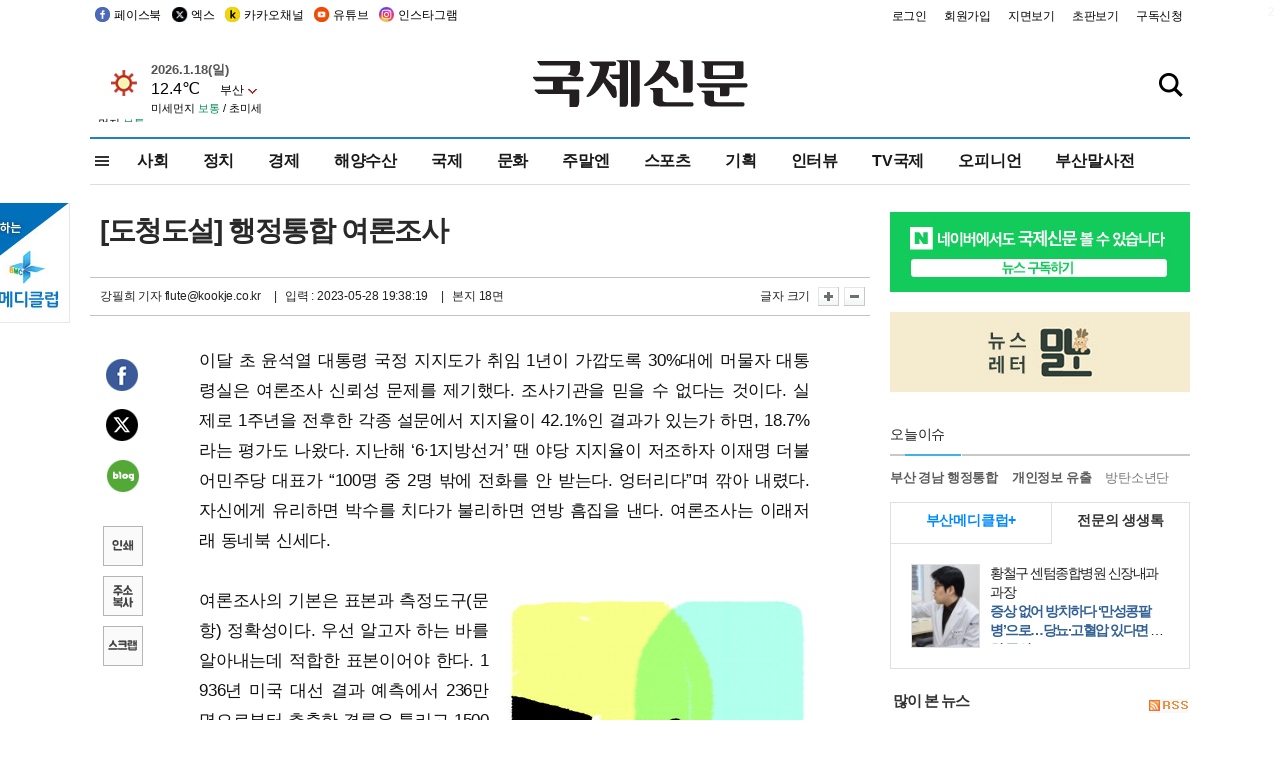

--- FILE ---
content_type: text/html
request_url: https://kookje.co.kr/news2011/asp/newsbody.asp?code=1700&key=20230529.22018009435
body_size: 85911
content:
<!DOCTYPE HTML PUBLIC "-//W3C//DTD HTML 4.01 Transitional//EN" "http://www.w3.org/TR/html4/loose.dtd">
<html>
<head>
<meta http-equiv="Content-Type" content="text/html; charset=euc-kr">
<meta http-equiv="Content-Type" content="text/html; charset=euc-kr">
<meta http-equiv="X-UA-Compatible" content="IE=edge,chrome=1">

<script type="text/javascript" src="/jquery/jquery-2.2.3.min.js"></script>
<script type="text/javascript" src="/comm/jquery-migrate-1.1.1.min.js"></script>
<script type="text/javascript" src="/jquery/jquery.cookie.js"></script>
<script type="text/javascript" src="/comm/main.js?v=202005"></script>
<link rel="stylesheet" type="text/css" href="/css/all2021.css?v=2.1" />


<link rel="stylesheet" type="text/css" href="/css/content.css?1016" />

<script>
$(document).ready(function() {
	//전체메뉴
	$(".allmn").click(function(){
		$("#nav_allview").css("display","block");
	});
	$(".aclose").click(function(){
		$("#nav_allview").css("display","none");
	});

});
</script>

<!-- Google tag (gtag.js) -->
<script async src="https://www.googletagmanager.com/gtag/js?id=G-PM54QC8NP5"></script>
<script>
  window.dataLayer = window.dataLayer || [];
  function gtag(){dataLayer.push(arguments);}
  gtag('js', new Date());

  gtag('config', 'G-PM54QC8NP5');
</script>

<meta property="fb:app_id" content="390349274672204"/>
<link rel="stylesheet" type="text/css" href="/css/content.css?v=1.2" />
<script type="text/javascript" src="https://101.livere.co.kr/B/passport/livere8_passport.js" charset="utf-8"></script>
<script src="https://apis.google.com/js/platform.js" async defer>
  {lang: 'ko'}
</script>

<script type="text/javascript">
<!--
function FLsubmit()
{
	var dj = document.forms.news_login
	if(dj.userid.value == "" ){
		alert("아이디를 입력하여 주십시오.")
		dj.userid.focus();
		return;
	}
	if(dj.password.value == "" ){
		alert("암호를 입력하여 주십시오.")
		dj.password.focus();
		return;
	}
	//document.hiddeframe.src='https://www.kookje.co.krkookje/admin/login_check.asp?userid='+dj.userid.value+'&password='+dj.password.value+'&flag=';
	dj.submit();
}
function check()
{
	var df = document.forms.news_commnetInsert
	if (df.comment.value==""){
		alert ("내용을 입력하여 주십시오.");
		df.comment.focus();
	}else if (df.comment.value.length < 10 ){
		alert ("내용은 10자 이상 입력해 주세요.");
		df.comment.focus();
	}else{
		df.submit();
	}
}
//인쇄
function SendPrint(nkey,ncode){
	var pUrl,pWindow;
	pUrl =  "/news2011/asp/news_print.asp?code=" + ncode + "&key=" + nkey;
	pWindow = window.open(pUrl, "winPrint", "left=0,top=0,width=700px,scrollbars=1,resizable=1");
	pWindow.focus();
}
//기사스크랩
function newsScrap(){
	
		alert("로그인 후 이용하여 주십시오.")
		location.href="/kookje/admin/login.asp";
		return;
	
}
function win_YK(filename,winhow) 
{
	
}

function sendTwitter(stitle, surl) { 
	var wp = window.open("https://twitter.com/intent/tweet?text="+encodeURI(stitle)+"&url="+encodeURIComponent(encodeURI(surl)),'twitter',''); 
	if(wp) { 
		wp.focus(); 
	}
} 
/*
function sendTwitter(stitle, surl) { 

	var wp = window.open("http://twitter.com/home?status="+encodeURIComponent(stitle)+" "+encodeURIComponent(surl),'twitter',''); 
	if(wp) { 
		wp.focus(); 
	} 
}*/
 
function sendFaceBook(stitle,surl) { 
	var wp = window.open("http://www.facebook.com/sharer.php?u="+encodeURIComponent(surl)+"&t="+encodeURIComponent(stitle),'facebook', 'width=600px,height=420px'); 
	if(wp) { 
		wp.focus(); 
	} 
} 

function sendNaver() {
	var naver_send_url = encodeURI(encodeURIComponent(_getArticleLink()));
	var naver_send_title = encodeURI(encodeURIComponent(_getArticleTitle()));
	var naver_shareURL = "https://share.naver.com/web/shareView.nhn?url=" + naver_send_url + "&title=" + naver_send_title;
	windowOpen (naver_shareURL, 600, 500, 0, 0, 'yes');
}


$(document).ready(function() {

	$(".fzoom").click(function() { //글자 확대 축소
		var $speech = $(".news_article");
		var currentSize = $speech.css("fontSize");	/* 폰트사이즈를 알아낸다. */
		var lineHeightSize = $speech.css("line-height");	/* line-height를 알아낸다. */
		var num = parseFloat(currentSize, 10);	/* parseFloat()은 숫자가 아니면 숫자가 아니라는 뜻의 NaN을 반환한다. */
		var line = parseFloat(lineHeightSize, 10);
		var unit = currentSize.slice(-2);	/* 끝에서부터 두자리의 문자를 가져온다. */
		var lineunit = lineHeightSize.slice(-2);

		if(this.id == "switcher-large"){
			if (num < 25){
				num += 2;
				line += 2;
			}
		} else if(this.id == "switcher-small") {
			if (num > 12){
				num -= 2;
				line -= 2;
			}
		}

		$speech.css("fontSize", num + unit);
		$speech.css("line-height", line + lineunit);

	});

	//좌측 퀵 공유 메뉴
	$(window).bind('scroll', function () {
			var articleH = $(".news_article").css('height');	
			var num = parseFloat(articleH, 10);
			if ($(window).scrollTop() < num && $(window).scrollTop() > 370) {
					$('.news_share_sns').addClass('fixed');
					$('.news_share_sns').css('top','10px');
			} else {
					$('.news_share_sns').removeClass('fixed');
			}
	});

});
//-->
</script>
<meta name="description" content="이달 초 윤석열 대통령 국정 지지도가 취임 1년이 가깝도록 30%대에 머물자 대통령실은 여론조사 신뢰성 문제를 제기했다. 조사기관을 믿을 수 없다는 것이다. 실제" />
<meta property="og:title" content="[도청도설] 행정통합 여론조사">
<meta property="og:url" content="https://www.kookje.co.kr/news2011/asp/newsbody.asp?code=1700&key=20230529.22018009435">
<meta property="og:image" content="https://db.kookje.co.kr/news2000/photo/2023/0529/L20230529.22018009435i1.jpg?11">
<meta property="og:site_name" content="국제신문">
<meta property="og:description" content="이달 초 윤석열 대통령 국정 지지도가 취임 1년이 가깝도록 30%대에 머물자 대통령실은 여론조사 신뢰성 문제를 제기했다. 조사기관을 믿을 수 없다는 것이다. 실제..">
<meta property="og:type" content="article">
<meta name="twitter:card" content="summary_large_image" />
<meta name="twitter:url" content="https://www.kookje.co.kr/news2011/asp/newsbody.asp?code=1700&key=20230529.22018009435" />
<meta name="twitter:title" content="[도청도설] 행정통합 여론조사" />
<meta name="twitter:description" content="이달 초 윤석열 대통령 국정 지지도가 취임 1년이 가깝도록 30%대에 머물자 대통령실은 여론조사 신뢰성 문제를 제기했다. 조사기관을 믿을 수 없다는 것이다. 실제.." />
<meta name="twitter:image:src" content="https://db.kookje.co.kr/news2000/photo/2023/0529/L20230529.22018009435i1.jpg?11" />
<meta name="twitter:site" content="@busaninews" />
<link rel="canonical" href="https://www.kookje.co.kr/news2011/asp/newsbody.asp?code=1700&key=20230529.22018009435" />


<meta name="news_keywords" content="도청도설,[도청도설] 행정통합 여론조사"/>

<!--헤드 타이틀 표시용-->

<title>[도청도설] 행정통합 여론조사 : 국제신문</title>

<script type="text/javascript">

  var _gaq = _gaq || [];
  _gaq.push(['_setAccount', 'UA-20527629-1']);
  _gaq.push(['_trackPageview']);

  (function() {
    var ga = document.createElement('script'); ga.type = 'text/javascript'; ga.async = true;
    ga.src = ('https:' == document.location.protocol ? 'https://ssl' : 'http://www') + '.google-analytics.com/ga.js';
    var s = document.getElementsByTagName('script')[0]; s.parentNode.insertBefore(ga, s);
  })();

</script>

<script type="application/ld+json">
{
	"@context": "http://schema.org",
	"@type": "Person",
	"name": "국제신문 - 부산·울산˙경남의 큰 목소리를 지향합니다.",
	"url": "https://www.kookje.co.kr",
	"sameAs": [
		"https://media.naver.com/press/658",
		"https://www.youtube.com/busannews",
		"https://www.facebook.com/Busannews",
		"https://x.com/busaninews",
		"https://post.naver.com/dkookje",
		"https://www.instagram.com/daily_kookje/"
	]
}
</script> 

<script type="text/javascript" src="//wcs.naver.net/wcslog.js"></script>
<script type="text/javascript">
if(!wcs_add) var wcs_add = {};
wcs_add["wa"] = "ccfb810f6241f";
wcs_do();
</script>

<style type="text/css">
/*내맘의 근교산*/
#sanquickLink { position:fixed;left:60%; bottom:50px; width:246px; height:220px;z-index:9999;}
</style>
</head>

<body>
<div style="position:absolute;right:5px;top:5px;font-size:1em;font-weight:bold;color:#f6f6f6;">2</div>

<div id="skipnav">
<ul>
<li><a href="#wrap">본문 바로가기</a></li>
</ul>
</div>

<div id="header">
<div id="gnb">
	<div class="gnb_left">
		<ul>
		<li><a href="https://www.facebook.com/BUSANNEWS" target="_blank" title="국제신문 페이스북">페이스북</a></li>
		<li><a href="https://twitter.com/busaninews" target="_blank" title="국제신문 트위터">엑스</a></li>
		<li><a href="https://pf.kakao.com/_rhhxmd" target="_blank" title="국제신문 카카오톡채널">카카오채널</a></li>
		<li><a href="https://www.youtube.com/busannews" target="_blank" title="국제신문 유튜브">유튜브</a></li>
		<li><a href="https://www.instagram.com/daily_kookje/" target="_blank" title="국제신문 인스타그램">인스타그램</a></li>
		<!--<li><a href="https://m.post.naver.com/ikookje" target="_blank" title="국제신문 네이버포스트"><img src="/kookje/image_new/sns_np.png" alt="국제신문 네이버포스트" /></a></li>-->
		</ul>
	</div>


	<div class="gnb_right">
	<ul>
	
	<li><a href="https://www.kookje.co.kr/kookje/admin/login.asp">로그인</a></li>
	<li><a href="https://www.kookje.co.kr/kookje/admin/register_new.asp">회원가입</a></li>
	
	<li><a href="http://www.kookje.co.kr/service/pdf/">지면보기</a></li>
	<li><a href="http://epaper.kookje.co.kr/" target="_blank">초판보기</a></li>
	<li><a href="/kookje/marketing_request.asp" target="_blank">구독신청</a></li>
	
	</ul>
	</div>
</div>
<!--gnb-->

	<div id="header_box">

		<div class="tleft">
		<iframe src="https://db.kookje.co.kr/service/weather/weather3.html" width="180" height="70" scrolling="no" frameborder="0"></iframe><!--구글광고 임시 주석처리-->
		
		<!--<a href="/news2011/asp/newsbody.asp?code=0500&key=20210909.99002000000"><img src="/design/bn_econference2021.jpg" alt="지역경제기살리기콘퍼런스생중계보기" class="pdl5"></a>-->
		</div>

		<h1 id="logo">
		
		<a href="/"><img src="/kookje/images/top/logo_w215.png" alt="국제신문"></a>
		
		</h1>

		
		<div class="search-box">  
			<form name="quick_search" method="post" action="https://www.kookje.co.kr/news2011/asp/search.asp" onSubmit="">
			<input type="search" class="search-txt kwd" placeholder="검색어를 입력하세요" name="stitle" maxlength="30" class="kwd" onKeyPress="if (event.KeyCode==13) document.quick_search.submit()">
			<input type="submit" class="search-btn" value="" id="search_ok">
			</form>
		</div>
	</div>
<!--header_box-->

<!--nav-->


<!--
            <li><a href='/news2011/asp/list.asp?code=0600&amp;kwd=국내연예'>국내연예</a></li>
            <li><a href='/news2011/asp/list.asp?code=0600&amp;kwd=해외연예'>해외연예</a></li>
            <li><a href='/news2011/asp/list.asp?code=0550'>영화</a></li> 
            <li><a href='/news2011/asp/list.asp?code=0530'>음악</a></li>
            <li><a href='/news2011/asp/list.asp?code=0600&amp;kwd=볼만한 TV'>볼만한 TV</a></li>
            <li><a href='/news2011/asp/list.asp?code=1900'>만화</a></li>
-->



<div id="menu_nav_line">
<div id="menu_nav">
      <div id="nav_allview">
      <div id="allmenu">
<div class="aclose"><a><img src="/kookje/image_new/allclose.png" style="width:40px;" /></a></div>
<h2>주요메뉴</h2>

<div class="p1all">
	<h3><a href="/">뉴스</a></h3>
	<ul>
		<li><a href="/news2011/asp/list_news.asp?code=00&amp;vHeadTitle=전체기사">전체기사</a></li>
	</ul>
</div>

<div class="p1all">
	<h3><a href="/news2011/asp/sub_main.htm?code=1600&amp;vHeadTitle=주말엔">주말엔</a></h3>
	<ul>
		<li><a href="/news2011/asp/mountain/mountain.asp?code=2200">근교산</a></li>
		<li><a href="/news2011/asp/list.asp?code=0760">맛</a></li>
		<li><a href="/news2011/asp/list.asp?code=0770">여행</a></li>
	</ul>
</div>
<div class="p1all">
	<h3><a href="/news2011/asp/list.asp?code=1700&vHeadTitle=오피니언">오피니언</a></h3>
	<ul>
		<li><a href="/news2011/asp/list.asp?code=1700">최신칼럼</a></li>
		<li><a href="/news2011/asp/list.asp?code=1710">사설</a></li>
		<li><a href="/news2011/asp/list.asp?code=1740">도청도설</a></li>
		<li><a href="/news2011/asp/list.asp?code=1720&amp;clss_cd=021013">국제칼럼</a></li>
		<li><a href="/news2011/asp/list.asp?code=1750">데스크시각</a></li>
		<!--<li><a href="/news2011/asp/list.asp?code=1720&amp;clss_cd=0229">외부칼럼</a></li>-->
	</ul>
</div>
<div class="p1all">
<h3><a href="/news2011/asp/video.asp?code=1000">포토·동영상</a></h3>
<ul>
								<li><a href="/news2011/asp/video.asp?code=1000">동영상종합</a></li>
								<li><a href="/news2011/asp/list.asp?code=0900">포토종합</a></li>
</ul>
</div>

<div class="p1all">
<h3>게시판</h3>
<ul>
								<li><a href="/news2011/asp/list.asp?code=1800">알림 · 사고</a></li>
								<li><a href="/bbs/board_list_2.asp?board_no=1">독자투고</a></li>
								<li><a href="/bbs/board_list_2.asp?board_no=2">독자제보</a></li>
</ul>
</div>

<div class="p1all">
<h3><a href="/kookje/ceo_message.asp" target="_blank">회사소개</a></h3>
<ul>                  
								<li><a href="/kookje/marketing_request.asp" target="_blank">구독신청</a></li>
								<li><a href="/kookje/cor_formation.asp" target="_blank">전화안내</a></li>
								<li><a href="/kookje/support/support3.htm" target="_blank">광고안내</a></li>
</ul>
</div>




</div>
<!--allmenu-->
      </div><!--nav e-->
<a><span class="allmn"></span></a>

<ul class="news_menu">
	<li><a href="/news2011/asp/sub_main.htm?code=0300&vHeadTitle=사회">사회</a></li>
	<li><a href="/news2011/asp/sub_main.htm?code=0100&vHeadTitle=정치">정치</a>
		<!--
		<div class="dep2">
			<div class="d2">
			  <ul>
				<li><a href="/news2011/asp/sub_main.htm?code=0400&vHeadTitle=국제">국제</a></li>
			  </ul>
			</div>
		</div>-->	
	</li>
	<li><a href="/news2011/asp/sub_main.htm?code=0200&vHeadTitle=경제">경제</a></li>
	<li><a href="/news2011/asp/sub_main.htm?code=0270&vHeadTitle=해양수산">해양수산</a></li>
	<li><a href="/news2011/asp/sub_main.htm?code=0400&vHeadTitle=국제">국제</a></li>
	<li><a href="/news2011/asp/sub_main.htm?code=0500&vHeadTitle=문화">문화</a></li>
	<li><a href="/news2011/asp/sub_main.htm?code=1600&vHeadTitle=주말엔">주말엔</a>
		<div class="dep2">
			<div class="d2">
			  <ul>
				<li><a href='/news2011/asp/mountain/mountain.asp?code=2200'>근교산</a></li>
			  </ul>
			</div>
		</div>
	</li>
	<li><a href="/news2011/asp/sub_main.htm?code=0600&vHeadTitle=스포츠">스포츠</a></li>
	<li><a href="/news2011/asp/series.htm">기획</a></li>
	<li><a href="/news2011/asp/list.asp?kwd=%C0%CE%C5%CD%BA%E4">인터뷰</a></li>
	<li><a  href='/news2011/asp/video.asp?code=1000'>TV국제</a>
		<div class="dep2">
			<div class="d2">
			  <ul>
				<li><a href="https://www.youtube.com/user/kookjenews" target="_blank">비디토리</a></li>
				<li><a href="https://www.youtube.com/user/busannews" target="_blank">국제유튜브</a></li>
			  </ul>
			</div>
		</div>
	</li>
	<li><!--<li class="prm">--><a href="/news2011/asp/list.asp?code=1700">오피니언</a></li>
	<li><!--<li class="prm">--><a href="/page/busanmal/"  target="_blank">부산말사전</a></li>
	<!--<li><a href="/news2011/asp/list.asp?st=asc&clss_cd=132101"><span class="space_normal">다큐멘터리 ‘청년’</span></a></li>-->
	<!--<li><a href="/news2011/asp/list.asp?st=asc&clss_cd=152209"><span class="space_normal" style="color:tomato">죽어도 자이언츠</span></a></li>-->
</ul>


<div class="dep3 "><div class="d3">
              <ul class='subNav02 '>
                <li><a href='/news2011/asp/list.asp?code=0100'>전체기사</a></li>
                <li><a href='/news2011/asp/list.asp?code=0110'>대통령실</a></li>
                <li><a href='/news2011/asp/list.asp?code=0120'>국회/정당</a></li>
                <li><a href='/news2011/asp/list.asp?code=0130'>남북한</a></li>
                <li><a href='/news2011/asp/list.asp?code=0140'>선거</a></li>
                <li><a href='/news2011/asp/list.asp?code=0150'>지방정치</a></li>
                <li><a href='/news2011/asp/list.asp?code=0160'>국방</a></li>
                <li><a href='/news2011/asp/list.asp?code=0170'>정책</a></li>
                <li><a href='/news2011/asp/list.asp?code=0180'>외교</a></li>
              </ul>

              <ul class='subNav02'>
                <li><a href='/news2011/asp/list.asp?code=0200'>전체기사</a></li>
                <li><a href='/news2011/asp/list.asp?code=0210'>부동산</a></li>
                <li><a href='/news2011/asp/list.asp?code=0220'>증권/금융/보험</a></li>
                <li><a href='/news2011/asp/list.asp?code=0230'>쇼핑/유통</a></li>
                <li><a href='/news2011/asp/list.asp?code=0240'>기업/창업</a></li>
                <li><a href='/news2011/asp/list.asp?code=0250'>구인구직</a></li>
                <li><a href='/news2011/asp/list.asp?code=0260'>복권</a></li>
                <li><a href='/news2011/asp/list.asp?code=0270'>해양수산</a></li>
                <li><a href='/news2011/asp/list.asp?code=0280'>자동차</a></li>
                <li><a href='/news2011/asp/list.asp?code=0281'>항공</a></li>
                <li><a href='/news2011/asp/list.asp?code=0290'>조세</a></li>
                <li><a href='/news2011/asp/list.asp?code=0231'>통상/무역</a></li>
                <li><a href='/news2011/asp/list.asp?code=0291'>정책</a></li>
                <!--<li><a href='/news2011/asp/list.asp?code=0291'>전시/컨벤션</a></li>
                <li><a href='/news2011/asp/list.asp?code=0292'>관광</a></li>-->
              </ul>

              <ul class='subNav02'>
                <li><a href='/news2011/asp/list.asp?code=0300'>전체기사</a></li>
                <li><a href='/news2011/asp/list.asp?code=0310'>사건사고</a></li>
                <li><a href='/news2011/asp/list.asp?code=0320'>교육</a></li>
                <li><a href='/news2011/asp/list.asp?code=0330'>보건/복지</a></li>
                <li><a href='/news2011/asp/list.asp?code=0340'>환경</a></li>
                <li><a href='/news2011/asp/list.asp?code=0350'>교통</a></li>
                <li><a href='/news2011/asp/list.asp?code=0360'>날씨</a></li>
                <li><a href='/news2011/asp/list.asp?code=0370'>법조</a></li>
                <li><a href='/news2011/asp/list.asp?code=0380'>노동</a></li>
                <li><a href='/news2011/asp/list.asp?code=0390'>행정</a></li>
                <li><a href='/news2011/asp/list.asp?code=0321'>미디어</a></li>
              </ul> 

              <ul class='subNav02'>
                <li><a href='/news2011/asp/list.asp?code=0400'>전체기사</a></li>
                <li><a href='/news2011/asp/list.asp?code=0410'>미국</a></li>
                <li><a href='/news2011/asp/list.asp?code=0420'>일본</a></li>
                <li><a href='/news2011/asp/list.asp?code=0430'>중국</a></li>
                <!--<li><a href='/news2011/asp/list.asp?code=0440'>해외토픽</a></li>-->
                <li><a href='/news2011/asp/list.asp?code=0450'>중동</a></li>
                <li><a href='/news2011/asp/list.asp?code=0460'>유럽</a></li>
                <li><a href='/news2011/asp/list.asp?code=0499'>기타</a></li>
              </ul> 

              <ul class='subNav02'>
                <li><a href='/news2011/asp/list.asp?code=0500'>전체기사</a></li>
                <li><a href='/news2011/asp/list.asp?code=0510'>미술</a></li>
                <li><a href='/news2011/asp/list.asp?code=0520'>책/문학</a></li>
                <li><a href='/news2011/asp/list.asp?code=0530'>음악/음반/공연</a></li>
                <li><a href='/news2011/asp/list.asp?code=0540'>연예</a></li>
                <li><a href='/news2011/asp/list.asp?code=0550'>영화/방송</a></li>
                <li><a href='/news2011/asp/list.asp?code=0560'>문화재</a></li>
                <li><a href='/news2011/asp/list.asp?code=0570'>종교</a></li>
                <li><a href='/news2011/asp/list.asp?code=0580'>바둑</a></li>
                <li><a href='/news2011/asp/list.asp?code=0590'>전시</a></li>
                <li><a href='/news2011/asp/list.asp?code=1900'>만화</a></li>
              </ul>

              <ul class='subNav02'>
                <li><a href='/news2011/asp/list.asp?code=0700'>전체기사</a></li>
                <li><a href='/news2011/asp/list.asp?code=0710'>건강정보</a></li>
                <li><a href='/news2011/asp/list.asp?code=0720'>여성생활</a></li>
                <li><a href='/news2011/asp/list.asp?code=0730'>스타일</a></li>
                <li><a href='/news2011/asp/list.asp?code=0740'>트렌드</a></li>
                <li><a href='/news2011/asp/list.asp?code=0750'>게임</a></li>      
                <li><a href='/news2011/asp/list.asp?code=0760'>맛집</a></li>
                <li><a href='/news2011/asp/list.asp?code=0770'>레저여행</a></li>
              </ul> 

              <ul class='subNav02'>
                <li><a href='/news2011/asp/list.asp?code=0800'>전체기사</a></li>
                <li><a href='/news2011/asp/list.asp?code=0820'>환경</a></li>
                <li><a href='/news2011/asp/list.asp?code=0830'>과학</a></li>
                <li><a href='/news2011/asp/list.asp?code=0840'>IT</a></li>
              </ul> 

              <ul class='subNav02'>
                <li><a href='/news2011/asp/list.asp?code=2200'>전체기사</a></li>
                <li><a href='/news2011/asp/list.asp?code=2210'>부산</a></li>
                <li><a href='/news2011/asp/list.asp?code=222'>경남</a></li>
                <li><a href='/news2011/asp/list.asp?code=2230'>대구경북</a></li>
                <li><a href='/news2011/asp/list.asp?code=2240'>비영남권</a></li>
                <li><a href='/bbs/board_list_2.asp?board_no=23'>산행후기</a></li>
                <li><a href='/bbs/board_list_2.asp?board_no=26'>산행사진</a></li>
                <li><a href='/bbs/board_list_2.asp?board_no=25'>산행안내</a></li>
                <li><a href='/bbs/board_list_2.asp?board_no=27'>자유게시판</a></li>
              </ul>     

              <ul class='subNav02'>
                <li><a href='/news2011/asp/list.asp?code=1720&amp;clss_cd=0229'>강동진 칼럼</a></li>
                <li><a href='/news2011/asp/list.asp?code=1720&amp;clss_cd=021041'>이지훈 칼럼</a></li>
                <li><a href='/news2011/asp/list.asp?code=1720&amp;clss_cd=021044'>김정현 칼럼</a></li>
                <li><a href='/news2011/asp/list.asp?code=1720&amp;clss_cd=021045'>강명관 칼럼</a></li>
              </ul> 

              <ul class='subNav02 '>
                <li><a href='/news2011/asp/list.asp?code=1700'>전체기사</a></li>
                <li><a href='/news2011/asp/list.asp?code=1710'>사설</a></li>
                <li><a href='/news2011/asp/list.asp?code=1720&amp;clss_cd=021013'>국제칼럼</a></li>
                <li><a href="/news2011/asp/list.asp?code=1720&amp;clss_cd=021037">뉴스와 현장</a></li>
                <!--<li><a href='/news2011/asp/list.asp?code=1720'>칼럼</a></li>-->
                <!--<li><a href='/news2011/asp/list.asp?code=1730'>시론</a></li>-->
                <li><a href='/news2011/asp/list.asp?code=1740'>도청도설</a></li>
                <li><a href='/news2011/asp/list.asp?code=1750'>데스크시각</a></li>
                <li><a href='/news2011/asp/list.asp?code=1760'>기자수첩</a></li>
                <li><a href='/news2011/asp/list.asp?code=1730'>기명칼럼</a></li>
                <li><a href='/news2011/asp/list.asp?code=1790'>칼럼</a></li>
                <li><a href='/news2011/asp/list.asp?code=1770'>독자권익위원회</a></li>
                <!--<li><a href='/news2011/asp/list.asp?code=1780'>제언</a></li>-->
              </ul>

              <ul class='subNav02'>
                <li><a href='/news2011/asp/list.asp?code=0850'>전체보기</a></li>
                <li><a href='/bbs/item_list_2.asp?board_no=ITEM'>주제토론방</a></li>
                <li><a href='/bbs/board_list_2.asp?board_no=28'>자유게시판</a></li>
                <li><a href='/bbs/board_list_2.asp?board_no=30'>공지사항</a></li>
                <li><a href='/bbs/board_list_2.asp?board_no=31'>활동현황</a></li>
              </ul>   

              <ul class='subNav02'>
                <li><a href='/news2011/asp/list.asp?code=1700'>전체기사</a></li>
                <li><a href='/news2011/asp/list.asp?code=1790'>기고</a></li>
                <li><a href='/news2011/asp/list.asp?code=1720&amp;clss_cd=0229'>세상읽기</a></li>
				<li><a href='/news2011/asp/list.asp?code=1720&amp;clss_cd=0234'>해양수산칼럼</a></li>
                <li><a href='/news2011/asp/list.asp?code=1720&amp;clss_cd=021079'>메디칼럼</a></li>
                <li><a href='/news2011/asp/list.asp?code=1720&amp;clss_cd=021017'>과학에세이</a></li>
                <li><a href='/news2011/asp/list.asp?code=1720&amp;clss_cd=0230'>감성터치</a></li>
				<li><a href='/news2011/asp/list.asp?code=1720&amp;clss_cd=021056'>최태호의 와인 한 잔</a></li>
				<li><a href='/news2011/asp/list.asp?code=1720&amp;clss_cd=021054'>박상현의 끼니</a></li>
				<li><a href='/news2011/asp/list.asp?code=1720&amp;clss_cd=021057'>황정수의 그림산책</a></li>
				<li><a href='/news2011/asp/list.asp?code=1720&amp;clss_cd=021053'>김지윤의 우리음악 이야기</a></li>
				<li><a href='/news2011/asp/list.asp?code=1720&amp;clss_cd=0236'>화요경제 항산항심</a></li>
                <li><a href='/news2011/asp/list.asp?code=1720&amp;clss_cd=021027'>CEO칼럼</a></li>
                <li><a href='/news2011/asp/list.asp?code=1720&amp;clss_cd=0219'>아침숲길</a></li>
                <li><a href='/news2011/asp/list.asp?code=1720&amp;clss_cd=0228'>인문학칼럼</a></li>
				<li><a href='/news2011/asp/list.asp?code=1720&amp;clss_cd=0233'>청년의 소리</a></li>
<!--<li><a href='/news2011/asp/list.asp?code=1720&amp;clss_cd=021033'>기명칼럼</a></li>-->
<!--<li><a href='/news2011/asp/list.asp?code=1720&amp;clss_cd=0231'>스포츠에세이</a></li>-->
<!--<li><a href='/news2011/asp/list.asp?code=1720&amp;clss_cd=0235'>생활과 법률</a></li>-->
<!--<li><a href='/news2011/asp/list.asp?code=1720&amp;clss_cd=021058'>조영석의 음악이야기</a></li>-->

              </ul> 

              <div class="tab listnews_tab ">
                <a href="/news2011/asp/list.asp?code=1720&amp;clss_cd=021037"><button class="tablinks">뉴스와 현장</button></a>
                <a href="/news2011/asp/list.asp?code=1720&amp;clss_cd=021001"><button class="tablinks">기자수첩</button></a>
              </div>

              <div class="tab listnews_tab ">
                <a href="/news2011/asp/list.asp?code=1720&amp;clss_cd=0227"><button class="tablinks">옴부즈맨칼럼</button></a>
                <a href="/news2011/asp/list.asp?code=1770"><button class="tablinks">독자권익위원회</button></a>
              </div>

				<!--게시판 탭-->
              <div class="tab listnews_tab ">
			  	
              </div>
			  <!--게시판 탭-->

</div></div>


</div>
</div>
<!--menu_nav-->



</div>
<!--header-->



<div id="wrap"> <!-- wrapper s--> 


<!--<style>
#e64bnr p{width:120px;height:130px;overflow:hidden;overflow:hidden;margin-bottom:5px}
</style>-->
<div class="flow_wrap2">



<div id="flow_banner_left" style="position:absolute;width:160px;left:-180px; top:10px;text-align:right;">

<a href="http://www.busanmedi.com" target="_blank"><img src="/design/busanmedi.jpg" width="160px" height="120px" style="padding:10px 0" alt="부산메디클럽"></a>


</div>


<div id="flow_banner_right" style="position:absolute;left:1120px; top:10px;">

<!--<p style="margin-bottom:5px">

</p>-->

</div>

</div>
  <div id="Contents">  <!-- Contents s-->
	<!---------------->
	<!-- topArea s-->
	<!---------------->
	<div id="topArea">  <!-- topArea s-->
		<!---------------->

		<!-- leftArea s-->
		<div class="leftArea">  <!-- leftArea s-->

			<div id="news_topArea"> <!-- news_topArea s -->
				<div class="news_title">
<h1>[도청도설] 행정통합 여론조사</h1>
</div>
<div class="news_reporterDate left">
	<ul>
		<li class="f_news_repoter" id="reporter_"> <a href='/kookje/admin/gija_info.asp?gijaid=flute'>강필희 기자</a> flute@kookje.co.kr</li>
		<li><span class="f_news_date">&nbsp;|&nbsp;&nbsp; 입력 : 2023-05-28 19:38:19</span></li>
<li class="f_news_myeon">&nbsp;|&nbsp;&nbsp; 본지 18면</li>
	</ul>
</div>

				<div class="news_snsPrint">
					<ul class="news_print right">
						<li>글자 크기&nbsp;</li><li class="news_font"><img src="/kookje/images/btn_news_fontL.gif" border="0" alt="글씨 크게" class="fzoom" id="switcher-large"></li>
						<li class="news_font"><img src="/kookje/images/btn_news_fontS.gif" border="0" alt="글씨 작게" class="fzoom" id="switcher-small"></li>
					</ul>
				</div>
			</div><!-- news_topArea e -->

			
			<!--
			<div id="submenu_title">
				<div class="submenu_title_top"><span class="left">최신칼럼</span><span class="submenu_depth right">오피니언 &gt; <strong>최신칼럼</strong></span></div>
				<div class="submenu_title_bottom"></div>
			</div>-->
			

			<div id="submenu_blank">  <!-- submenu_blank s-->
			</div> <!-- submenu_blank e -->

			
				<div id="news_textArea">

		
		<div class="news_share">
        <ul class="news_share_sns">
						<li><a href="javascript:sendFaceBook('[도청도설] 행정통합 여론조사','https://www.kookje.co.kr/news2011/asp/newsbody.asp?code=1700&amp;key=20230529.22018009435');" class="share_fb">페이스북 공유</a></li>
						<li><a href="javascript:sendTwitter('[도청도설] 행정통합 여론조사','https://www.kookje.co.kr/news2011/asp/newsbody.asp?code=1700&amp;key=20230529.22018009435');" class="share_tw">트위터 공유</a></li>
						<li><a href="javascript:sendNaver()" class="share_naver">네이버 공유</a></li>
						<li><a href="javascript:SendPrint('20230529.22018009435','1700');" class="share_print">인쇄</a></li>
						<li><a href="javascript:copy_trackback('https://www.kookje.co.kr/news2011/asp/newsbody.asp?code=1700&key=20230529.22018009435');" class="share_url">기사 주소 복사</a><input type="hidden" id="url_copy" value="http://kookje.co.kr/news2011/asp/newsbody.asp?code=1700&amp;key=20230529.22018009435"><!-- 기사주소복사용 주소 --></li>
						<li><a href="javascript:newsScrap();" class="share_clip">스크랩</a></li>						
        </ul>
    </div>

				<div class="news_article">
				이달 초 윤석열 대통령 국정 지지도가 취임 1년이 가깝도록 30%대에 머물자 대통령실은 여론조사 신뢰성 문제를 제기했다. 조사기관을 믿을 수 없다는 것이다. 실제로 1주년을 전후한 각종 설문에서 지지율이 42.1%인 결과가 있는가 하면, 18.7%라는 평가도 나왔다. 지난해 ‘6·1지방선거’ 땐 야당 지지율이 저조하자 이재명 더불어민주당 대표가 “100명 중 2명 밖에 전화를 안 받는다. 엉터리다”며 깎아 내렸다. 자신에게 유리하면 박수를 치다가 불리하면 연방 흠집을 낸다. 여론조사는 이래저래 동네북 신세다.<br><br><table border=0 cellpadding=0 cellspacing=0 width=100 class=tright><tr><td><a href=javascript:win_YK('/news2011/asp/photo_view.asp?img_fn=20230529.22018009435i1.jpg')><img border=0 src=https://db.kookje.co.kr/news2000/photo/2023/0529/20230529.22018009435i1.jpg></a></td></tr></table>여론조사의 기본은 표본과 측정도구(문항) 정확성이다. 우선 알고자 하는 바를 알아내는데 적합한 표본이어야 한다. 1936년 미국 대선 결과 예측에서 236만 명으로부터 추출한 결론은 틀리고 1500명은 맞았다. 양이 아니라 질이 문제였던 것이다. 표본이 아무리 좋아도 측정도구가 부실하면 결과는 산으로 간다. 몸무게를 재려면 나침반이 아니라 저울을 사용해야 하고(타당성), 그것도 잘 작동하는 저울이어야 한다(신뢰성)는 원칙이 있다. 이름을 가나다 순으로 배치해 김 씨 성을 가진 후보가 선택을 많이 받게 하거나, 특정 결론으로 대답을 유도하는 문항이 있어선 안 된다.<br><br>특별연합(메가시티) 대신 행정통합을 추진하는 부산시와 경남도가 이달 말과 다음달 초 주민 의견을 묻는 여론조사를 실시한다. 부산과 경남 각 1000명씩 총 2000명이 대상이고 1차 조사는 경남이, 2차 조사는 부산이 맡는다. 문항은 행정통합 인지도, 찬성과 반대 여부, 사유 등으로 알려졌다. 두 지자체는 토론회를 두 번 열었으나 원하는 결론을 얻지 못하고 예정했던 3차 토론회를 사실상 취소했다. 여론조사 결과에 따라 향후 행정통합 추진력이 결정될 모양새다.<br><br>지난해 2월 부산 울산 경남 세 지자체가 주민에게 메가시티 인식을 물어본 적이 있다. 표본은 부산 888명, 경남 829명, 울산 288명 등 총 2005명이었다. 여기서 메가시티를 지지한다는 응답은 무려 86.4%였다. 지역간 차이도 거의 없었다. 부울경 주민의 강력한 지지와 법적 근거를 배경으로 출발 총성만 남겨뒀던 메가시티를 몇달 뒤 지방선거에서 새로 권력을 잡은 단체장들이 무산시켜 버렸다. 그러면서 주민은 물론 광역의회 의사조차 물어보지 않았다. 이번 행정통합 여론조사에선 어떤 반응이 나올까. 이미 압도적 메가시티 지지 여론을 깔아뭉갠 단체장들이다. 그러니 제 입맛에 맞지 않는 결과가 나온다면 그땐 무슨 말을 할지 참으로 궁금하다.<br><br>강필희 논설위원
				</div>
				<div class="pdt20">ⓒ국제신문(www.kookje.co.kr), 무단 전재 및 재배포 금지</div>
				<div class="pdt20">▶<a href="https://www.facebook.com/Busannews/" target="_blank">[국제신문 페이스북]</a> <a href="https://www.instagram.com/daily_kookje/" target="_blank">[국제신문 인스타그램]</a></div>

				<div class="pdt20"><a href="/contents/" target="_blank"><img src="/kookje/images/contents/what.jpg?v=1" alt="국제신문 뉴스레터"></a></div>

				<div id="news_relGisa"> <!-- news_relGisa s -->
	<div class="news_relGisa_title">
		<p class="relGisa_title left f_news_relGisa_title">
			관련<span class="fOrange">기사</span>
		</p>
		<ul class="relGisa_title2 left">
			<li class="f_news_relGisa_titleR"><a href="/news2011/asp/list.asp?kwd=%B5%B5%C3%BB%B5%B5%BC%B3" class="f_news_relGisa_titleR">도청도설</a></li>
		</ul>
	</div>
	<div class="news_relGisa_link">
		<ul>
			<li class="icon_relgisalist1 ellipsis"><a href="/news2011/asp/newsbody.asp?code=1700&amp;key=20260116.22018004471" class="f_news_relGisa_link">[도청도설] ‘곱버스’의 비명</a></li>
			<li class="icon_relgisalist1 ellipsis"><a href="/news2011/asp/newsbody.asp?code=1700&amp;key=20260115.22018004031" class="f_news_relGisa_link">[도청도설] 환승역 국악 선율</a></li>
			<li class="icon_relgisalist1 ellipsis"><a href="/news2011/asp/newsbody.asp?code=1700&amp;key=20260114.22018003559" class="f_news_relGisa_link">[도청도설] 히잡벗고 ‘담뱃불’ 시위</a></li>
			<li class="icon_relgisalist1 ellipsis"><a href="/news2011/asp/newsbody.asp?code=1700&amp;key=20260113.22018003145" class="f_news_relGisa_link">[도청도설] 나이롱 환자</a></li>
			<li class="icon_relgisalist1 ellipsis"><a href="/news2011/asp/newsbody.asp?code=1700&amp;key=20260112.22022002734" class="f_news_relGisa_link">[도청도설] 참 부끄러운 ‘전 대통령’</a></li>
			<li class="icon_relgisalist1 ellipsis"><a href="/news2011/asp/newsbody.asp?code=1700&amp;key=20260108.22018001538" class="f_news_relGisa_link">[도청도설] ‘귀하신 몸’ 고등어</a></li>
			<li class="icon_relgisalist1 ellipsis"><a href="/news2011/asp/newsbody.asp?code=1700&amp;key=20260107.22018001381" class="f_news_relGisa_link">[도청도설] 머리카락 복지</a></li>
			<li class="icon_relgisalist1 ellipsis"><a href="/news2011/asp/newsbody.asp?code=1700&amp;key=20260106.22018000996" class="f_news_relGisa_link">[도청도설] 배우 안성기</a></li>
			<li class="icon_relgisalist1 ellipsis"><a href="/news2011/asp/newsbody.asp?code=1700&amp;key=20260105.22022000588" class="f_news_relGisa_link">[도청도설] 베네수엘라의 비극</a></li>
			<li class="icon_relgisalist1 ellipsis"><a href="/news2011/asp/newsbody.asp?code=1700&amp;key=20260102.22018000272" class="f_news_relGisa_link">[도청도설] 아시아쿼터</a></li>
		</ul>
	</div>
</div><!-- news_relGisa e -->


			<div class="pdt20"><a href="http://newsstand.naver.com/?pcode=332" target="_blank"><img src="/kookje/images/contents/nsnbb2.jpg" alt="국제신문 네이버 뉴스스탠드 구독하기"></a></div>
			<div class="blank_20"></div>

				</div>

			

			
			<!--포토 슬라이드-->


			<!--포토 슬라이드-->
			<!--
			<div id="photo_slide" class="mgt30">
					<h3 class="tit"><a href="/news2011/asp/photo.asp">포토 슬라이드</a></h3>
						<ul class="ps_lst">
						
						</ul>	
			</div>
			-->

			<div id="news_relGisa2"> <!-- news_relGisa2 s -->
			<ul class="left news_list">
<li class="ellipsis"><a href="/news2011/asp/newsbody.asp?code=0300&amp;key=20260116.22002004465" class="f_news_relGisa2_list">■ 건보공단, 담배사 상대 항소심도 패소(종합)</a></li>
<li class="ellipsis"><a href="/news2011/asp/newsbody.asp?code=0600&amp;key=20260116.22015004455" class="f_news_relGisa2_list">■ 프로농구, 외국인 2명 동시 기용 가능</a></li>
<li class="ellipsis"><a href="/news2011/asp/newsbody.asp?code=0200&amp;key=20260116.22002004451" class="f_news_relGisa2_list">■ 공동어시장 건폐율 높여 관광·가공시설 추진</a></li>
<li class="ellipsis"><a href="/news2011/asp/newsbody.asp?code=0200&amp;key=20260116.22011004445" class="f_news_relGisa2_list">■ 작년 K-씨푸드 수출 33억弗</a></li>
<li class="ellipsis"><a href="/news2011/asp/newsbody.asp?code=0200&amp;key=20260116.22012004440" class="f_news_relGisa2_list">■ 서민 주담대 보금자리론 올해 20조 공급</a></li>
<li class="ellipsis"><a href="/news2011/asp/newsbody.asp?code=0200&amp;key=20260115.22002004024" class="f_news_relGisa2_list">■ 새해 다시 치솟는 원/달러…정부 환율 방어 ‘속수무책’</a></li>
<li class="ellipsis"><a href="/news2011/asp/newsbody.asp?code=0300&amp;key=20260115.22002004023" class="f_news_relGisa2_list">■ 금정산국립공원 연내 주차장·안내체계 갖춘다</a></li>
<li class="ellipsis"><a href="/news2011/asp/newsbody.asp?code=0300&amp;key=20260115.22002003908" class="f_news_relGisa2_list">■ 덕성원 피해자 위자료 지급 확정…법무부·부산시 항소 포기</a></li>
<li class="ellipsis"><a href="/news2011/asp/newsbody.asp?code=0200&amp;key=20260114.22002003572" class="f_news_relGisa2_list">■ 車 보험료 1.3~1.4% 인상</a></li>
</ul>


			</div><!-- news_relGisa2 e -->

			 <!-- news_photoArea s -->
			 <div id="news_photoArea">
<div id='Set01'>
	<dl class="left">
		<dt><a href="/news2011/asp/newsbody.asp?code=0600&amp;key=20260116.22015004436"><img src="http://db.kookje.co.kr/news2000/photo/2026/0116/S20260116.22015004436i1.jpg" border="0" alt="" class="photo_view"></a></dt>
		<dd class="ellipsis2"><a href="/news2011/asp/newsbody.asp?code=0600&amp;key=20260116.22015004436" class="f_main_photonews">LIV 이적 안병훈 “미래 위한 결정”</a></dd>
	</dl>
	<dl class="left">
		<dt><a href="/news2011/asp/newsbody.asp?code=0500&amp;key=20260116.22014004419"><img src="http://db.kookje.co.kr/news2000/photo/2026/0116/S20260116.22014004419i1.jpg" border="0" alt="" class="photo_view"></a></dt>
		<dd class="ellipsis2"><a href="/news2011/asp/newsbody.asp?code=0500&amp;key=20260116.22014004419" class="f_main_photonews">OTT 플랫폼별 ‘자녀보호기능’ 한눈에</a></dd>
	</dl>
	<dl class="left">
		<dt><a href="/news2011/asp/newsbody.asp?code=0200&amp;key=20260115.22011004020"><img src="http://db.kookje.co.kr/news2000/photo/2026/0115/S20260115.22011004020i1.jpg" border="0" alt="" class="photo_view"></a></dt>
		<dd class="ellipsis2"><a href="/news2011/asp/newsbody.asp?code=0200&amp;key=20260115.22011004020" class="f_main_photonews">두쫀쿠(두바이쫀득쿠키) 열풍…편의점도 ‘두바이콘셉트’ 상품 출시 잇따라</a></dd>
	</dl>
	<dl class="left">
		<dt><a href="/news2011/asp/newsbody.asp?code=1600&amp;key=20260115.22014003676"><img src="http://db.kookje.co.kr/news2000/photo/2026/0115/S20260115.22014003676i1.jpg" border="0" alt="" class="photo_view"></a></dt>
		<dd class="ellipsis2"><a href="/news2011/asp/newsbody.asp?code=1600&amp;key=20260115.22014003676" class="f_main_photonews">중화권 원작에 한국감성 한 스푼…리메이크가 멜로 되살릴까</a></dd>
	</dl>
</div>
<div id='Set02'>
	<dl class="left">
		<dt><a href="/news2011/asp/newsbody.asp?code=1600&amp;key=20260115.22014004000"><img src="http://db.kookje.co.kr/news2000/photo/2026/0115/S20260115.22014004000i1.jpg" border="0" alt="" class="photo_view"></a></dt>
		<dd class="ellipsis2"><a href="/news2011/asp/newsbody.asp?code=1600&amp;key=20260115.22014004000" class="f_main_photonews">‘만다라’부터 ‘축제’까지…안성기 온라인 추모전</a></dd>
	</dl>
	<dl class="left">
		<dt><a href="/news2011/asp/newsbody.asp?code=1600&amp;key=20260115.22014003999"><img src="http://db.kookje.co.kr/news2000/photo/2026/0115/S20260115.22014003999i1.jpg" border="0" alt="" class="photo_view"></a></dt>
		<dd class="ellipsis2"><a href="/news2011/asp/newsbody.asp?code=1600&amp;key=20260115.22014003999" class="f_main_photonews">‘케데헌’ 더빙 안효섭, 美방송 잇단 러브콜</a></dd>
	</dl>
	<dl class="left">
		<dt><a href="/news2011/asp/newsbody.asp?code=0200&amp;key=20260114.22009003541"><img src="http://db.kookje.co.kr/news2000/photo/2026/0114/S20260114.22009003541i1.jpg" border="0" alt="" class="photo_view"></a></dt>
		<dd class="ellipsis2"><a href="/news2011/asp/newsbody.asp?code=0200&amp;key=20260114.22009003541" class="f_main_photonews">아파트 지하주차장, AI로봇이 짐 옮기고 카페도 생긴다</a></dd>
	</dl>
	<dl class="left">
		<dt><a href="/news2011/asp/newsbody.asp?code=0500&amp;key=20260114.22014003533"><img src="http://db.kookje.co.kr/news2000/photo/2026/0114/S20260114.22014003533i1.jpg" border="0" alt="" class="photo_view"></a></dt>
		<dd class="ellipsis2"><a href="/news2011/asp/newsbody.asp?code=0500&amp;key=20260114.22014003533" class="f_main_photonews">보편적 러브스토리를 특별하게 만드는 구교환의 매력</a></dd>
	</dl>
</div>
<div id='Set03'>
	<dl class="left">
		<dt><a href="/news2011/asp/newsbody.asp?code=0400&amp;key=20260113.22006003155"><img src="http://db.kookje.co.kr/news2000/photo/2026/0113/S20260113.22006003155i1.jpg" border="0" alt="" class="photo_view"></a></dt>
		<dd class="ellipsis2"><a href="/news2011/asp/newsbody.asp?code=0400&amp;key=20260113.22006003155" class="f_main_photonews">이란 2000명 사망설…美, 군사개입 경고하며 대화 여지도</a></dd>
	</dl>
	<dl class="left">
		<dt><a href="/news2011/asp/newsbody.asp?code=0400&amp;key=20260113.22006003153"><img src="http://db.kookje.co.kr/news2000/photo/2026/0113/S20260113.22006003153i1.jpg" border="0" alt="" class="photo_view"></a></dt>
		<dd class="ellipsis2"><a href="/news2011/asp/newsbody.asp?code=0400&amp;key=20260113.22006003153" class="f_main_photonews">파월 수사 착수…금리인하 거부에 트럼프 보복?</a></dd>
	</dl>
	<dl class="left">
		<dt><a href="/news2011/asp/newsbody.asp?code=0500&amp;key=20260113.22006003152"><img src="http://db.kookje.co.kr/news2000/photo/2026/0113/S20260113.22006003152i1.jpg" border="0" alt="" class="photo_view"></a></dt>
		<dd class="ellipsis2"><a href="/news2011/asp/newsbody.asp?code=0500&amp;key=20260113.22006003152" class="f_main_photonews">‘케데헌’ 골든글로브 애니메이션·주제가상 2관왕(종합)</a></dd>
	</dl>
	<dl class="left">
		<dt><a href="/news2011/asp/newsbody.asp?code=0300&amp;key=20260112.22002002745"><img src="http://db.kookje.co.kr/news2000/photo/2026/0112/S20260112.22002002745i1.jpg" border="0" alt="" class="photo_view"></a></dt>
		<dd class="ellipsis2"><a href="/news2011/asp/newsbody.asp?code=0300&amp;key=20260112.22002002745" class="f_main_photonews">뭍 아이들 몰려왔다…욕지도민 하나돼 막아낸 폐교</a></dd>
	</dl>
</div>
<div id='Set04'>
	<dl class="left">
		<dt><a href="/news2011/asp/newsbody.asp?code=0300&amp;key=20260109.22001002261"><img src="http://db.kookje.co.kr/news2000/photo/2026/0109/S20260109.22001002261i1.jpg" border="0" alt="" class="photo_view"></a></dt>
		<dd class="ellipsis2"><a href="/news2011/asp/newsbody.asp?code=0300&amp;key=20260109.22001002261" class="f_main_photonews">대학 안 가고도 공기업·IT기업行…93%가 전공 살려 취업한 이 고교</a></dd>
	</dl>
	<dl class="left">
		<dt><a href="/news2011/asp/newsbody.asp?code=0300&amp;key=20260109.22006002239"><img src="http://db.kookje.co.kr/news2000/photo/2026/0109/S20260109.22006002239i1.jpg" border="0" alt="" class="photo_view"></a></dt>
		<dd class="ellipsis2"><a href="/news2011/asp/newsbody.asp?code=0300&amp;key=20260109.22006002239" class="f_main_photonews">골프장 예약 왜 힘든가 봤더니…‘매크로’로 싹쓸이</a></dd>
	</dl>
	<dl class="left">
		<dt><a href="/news2011/asp/newsbody.asp?code=0300&amp;key=20260109.22008002235"><img src="http://db.kookje.co.kr/news2000/photo/2026/0109/S20260109.22008002235i1.jpg" border="0" alt="" class="photo_view"></a></dt>
		<dd class="ellipsis2"><a href="/news2011/asp/newsbody.asp?code=0300&amp;key=20260109.22008002235" class="f_main_photonews">보였다 안 보였다…구·의회 ‘전광판’ 갈등</a></dd>
	</dl>
	<dl class="left">
		<dt><a href="/news2011/asp/newsbody.asp?code=0200&amp;key=20260108.22001001879"><img src="http://db.kookje.co.kr/news2000/photo/2026/0108/S20260108.22001001879i1.jpg" border="0" alt="" class="photo_view"></a></dt>
		<dd class="ellipsis2"><a href="/news2011/asp/newsbody.asp?code=0200&amp;key=20260108.22001001879" class="f_main_photonews">해양정책, 부산이 지휘…상권도 훈풍 분다</a></dd>
	</dl>
</div>
</div>
<script type="text/javascript">
<!--
var s_now = new Date() ; 
var s_num = (s_now.getSeconds() % 4)+1;
eval("document.getElementById('Set0'+s_num).style.display='block'");
//-->
</script>


			<!-- news_photoArea e -->

			<!-- 댓글이 나올 위치 -->
			<div id="livereContainer">
<!--라이브리 프리미엄 설치코드 s-->
<div id="lv-container" data-id="kookje" data-uid="NTUxLzEzNjY1LzYxNA==">
<script type="text/javascript">
window.livereOptions ={
refer: 'www.kookje.co.kr/news2011/asp/newsbody.asp?code=1700&amp;key=20230529.22018009435'
};
(function(d,s) {
	var j,e=d.getElementsByTagName(s)[0];
	if (typeof LivereTower === 'function') {return;}
	j=d.createElement(s);
	j.src='https://cdn-city.livere.com/js/embed.dist.js'; 
	j.async=true;
	e.parentNode.insertBefore(j,e);
})(document,'script');
</script>
<noscript>라이브리 댓글 작성을 위해 JavaScript를 활성화해주세요</noscript>
</div>
<!--라이브리 프리미엄 설치 코드 e-->
			</div>


			<div class="blank_20"><!-- 여백 --></div>
		</div> <!-- leftArea e -->
		<!---------------->
		<!---------------->
		<div class="rightArea" style="float:right;">  <!-- rightArea s-->
        
			 <!--include right_sub START -->

<div class="pdt20"><a href="https://media.naver.com/channel/promotion?oid=658" target="_blank"><img src="/design/bn_naver2022.jpg" alt="국제신문 네이버 구독하기"></a></div>

<div class="pdt20"><a href="/contents/" target="_blank"><img src="/design/bn_what300.jpg?v=1" alt="뭐라노 뉴스"></a></div>



<!--include hotissue_main-->
<div id="todayIssue" class="mgt20">  
    <p><span class="f_todayissue_title1">오늘</span><span class="f_todayissue_title2">이슈</span></p>
<ul>
	<li><a href="/news2011/asp/list.asp?kwd=부산 경남 행정통합" class="f_todayissueB">부산 경남 행정통합</a></li>
	<li><a href="/news2011/asp/list.asp?kwd=개인정보 유출" class="f_todayissueB">개인정보 유출</a></li>
	<li><a href="/news2011/asp/list.asp?kwd=방탄소년단" class="f_todayissue">방탄소년단</a></li>
</ul>


</div>


	<!--메디클럽 s-->

	<style>
	#mediclub{width:298px;height:165px;border:1px solid #dfdfdf;overflow:hidden;font-size:1em;}
	#mediclub .mediclub_top{color:#0089ff; font-weight:bold; margin:0;text-align:center;line-height:2.5em;}
	#mediclub .mlink{display:inline-block; color:#0089ff; font-weight:bold; margin:0;width:160px; height:40px;border-bottom:1px solid #dfdfdf;border-right:1px solid #dfdfdf;}
	#mediclub h3{color:#333; font-weight:bold;display:inline-block;width:137px;height:41px;}
	#mediclub dd {margin:20px 0 0 20px;}
	#mediclub .photo {width:67px;height:82px;border:1px solid #dfdfdf;overflow:hidden;margin-right:10px;}
	#mediclub .photo img {width:67px;}
	#mediclub .text {width:180px;height:80px;overflow:hidden;letter-spacing:-1.5px;line-height:1.4em;}
	#mediclub .tc{color:#326195;}
	</style>
	<script>
	mediNum=0;
	function medi_cycle(){
		mediNum ++
		if (mediNum == '4') mediNum = '0'
		$(".medir").eq(mediNum).show(0);
		//$(".medir").eq(mediNum).fadeIn(100);
		$(".medir").not($(".medir").eq(mediNum)).hide(0);
	}
	setInterval(medi_cycle,3000);//3초
	</script>
				<div id="mediclub">
<div class="mediclub_top">
<a href="http://www.busanmedi.com/" target="_blank"><span class="mlink fleft">부산메디클럽+</span></a>
<a href="http://busanmedi.com/gnuboard4/bbs/board.php?bo_table=borad1" target="_blank"><h3>전문의 생생톡</h3></a>
</div>
				<dl>

					<dd class="medir" style="display:;">
<a href="http://busanmedi.com/gnuboard4/bbs/board.php?bo_table=board3&amp;wr_id=804&amp;page=0&amp;page=0" target="_blank">
<p class="fleft photo"><img src="/news2011/screennews/medi_20250902102540156.jpg"></p>
<p class="fleft text ellipsis4">
구정회 은성의료재단 회장<br />
<strong class="tc">“초고령화는 韓 의료의 거대한 숙제…노인 의료가 주력분야 될 것”</strong><br />
은성의료재단(이하 재단)의 ‘좋은병원들’ 가운데 좋은삼선병원이 올해 개원 30주년을, 좋은강안병원이 개원 20주년을 각각 맞았다. 현재 재단에는 종합병원 5곳,</p></a>
</dd>

<dd class="medir" style="display:none;">
<a href="http://busanmedi.com/gnuboard4/bbs/board.php?bo_table=board3&amp;wr_id=808&amp;page=0&amp;page=0" target="_blank">
<p class="fleft photo"><img src="/news2011/screennews/medi_20250902102408624.jpg"></p>
<p class="fleft text ellipsis4">
황철구 센텀종합병원 신장내과 과장<br />
<strong class="tc">증상 없어 방치하다 ‘만성콩팥병’으로…당뇨·고혈압 있다면 특히 주의</strong><br />
콩팥은 장기 모양이 강낭콩을 닮았다고 해서 붙여진 이름이다. 등 뒤쪽에 좌우 한 쌍으로 있는 콩팥은 기능이 떨어져도 증상이 잘 나타나지 않아 ‘침묵의 장기’로 불</p></a>
</dd>

<dd class="medir" style="display:none;">
<a href="http://busanmedi.com/gnuboard4/bbs/board.php?bo_table=board2&amp;wr_id=408" target="_blank">
<p class="fleft photo"><img src="/news2011/screennews/medi_20240717100401628.jpg"></p>
<p class="fleft text ellipsis4">
김주현 웅진한의원 원장<br />
<strong class="tc">단백질 열풍 속 놓치지 말아야 할 ‘균형’</strong><br />
단백질만 많이 먹으면 건강할까. 요즘 건강을 이야기할 때 빠지지 않는 키워드가 단백질이다. 헬스장을 다니는 젊은 층부터 기초체력을 챙기려는 중·장년층까지 모두 “</p></a>
</dd>

<dd class="medir" style="display:none;">
<a href="http://busanmedi.com/gnuboard4/bbs/board.php?bo_table=board3&amp;wr_id=794&amp;page=0&amp;page=0" target="_blank">
<p class="fleft photo"><img src="/news2011/screennews/medi_20250609090940188.jpg"></p>
<p class="fleft text ellipsis4">
김상효 거인병원 관절클리닉 과장<br />
<strong class="tc">인공관절 수술 연 11만 건…감염·골절 예방 재수술 막아야</strong><br />
70대 A 씨는 10년 전 인공관절 수술을 받았으나, 수술 전 내반슬(오다리) 상태였던 무릎이 수술 후 외반슬(엑스다리)로 변형되는 바람에 제대로 걷지 못했다.</p></a>
</dd>



				</dl>
			</div>


	<!--메디클럽 e-->


<!--
<div class="mgt20">

</div>
-->


<!--include hitlistNews-->
<script type="text/javascript">
function tabHit(evt, cityName) {
  // Declare all variables
  var i, tabcontent, tablinks;

  // Get all elements with class="tabcontent" and hide them
  tabcontent = document.getElementsByClassName("tabcontent");
  for (i = 0; i < tabcontent.length; i++) {
    tabcontent[i].style.display = "none";
  }

  // Get all elements with class="tablinks" and remove the class "active"
  tablinks = document.getElementsByClassName("tablinks");
  for (i = 0; i < tablinks.length; i++) {
    tablinks[i].className = tablinks[i].className.replace(" active", "");
  }

  // Show the current tab, and add an "active" class to the button that opened the tab
  document.getElementById(cityName).style.display = "block";
  evt.currentTarget.className += " active";
}
</script>
<div class="mgt20" style="display:inline-block;"><h3 class="tit" style="font-family:dotun,'malgun gothic'"> &nbsp;많이 본 뉴스<span class="right pdt10"><a href="/news2011/asp/rss.asp?vHeadTitle=RSS"><img src="/kookje/images/rss_go.gif" border="0" alt="RSS"></a></span></h3>
<div class="tab hitnews_tab">
  <button class="tablinks active" onclick="tabHit(event, 'hitlist1')">종합</button>
  <button class="tablinks" onclick="tabHit(event, 'hitlist2')">정치</button>
  <button class="tablinks" onclick="tabHit(event, 'hitlist3')">경제</button>
  <button class="tablinks" onclick="tabHit(event, 'hitlist4')">사회</button>
  <button class="tablinks" onclick="tabHit(event, 'hitlist5')">스포츠</button>
</div>
<div id="hit_news">
<ol id="hitlist1" class="tabcontent" style="display:block;">
<li><span class="num">1</span><a href="/news2011/asp/newsbody.asp?code=0100&amp;key=20260118.99099004727" ><span class="ncon ellipsis2">홍준표 “비상계엄 막은 건 한동훈 아닌 민주당과 국민”</span></a></li>
<li><span class="num">2</span><a href="/news2011/asp/newsbody.asp?code=0100&amp;key=20260118.99099004807" ><span class="ncon ellipsis2">[속보]한동훈 “당 이끌던 정치인으로서 송구”…“징계는 정치보복”</span></a></li>
<li><span class="num">3</span><a href="/news2011/asp/newsbody.asp?code=0200&amp;key=20260118.99099004722" ><span class="ncon ellipsis2">韓 환리스크 달러자산, 외환시장의 25배…IMF &quot;불균형 상당&quot;</span></a></li>
<li><span class="num">4</span><a href="/news2011/asp/newsbody.asp?code=0300&amp;key=20260118.99099004719" ><span class="ncon ellipsis2">딥페이크 제작 男대학생 5명 중 1명 “성적 목적·괴롭히려고”</span></a></li>
<li><span class="num">5</span><a href="/news2011/asp/newsbody.asp?code=0100&amp;key=20260118.99099004764" ><span class="ncon ellipsis2">박형준, 행정통합 정부안 &quot;국가 운영 원칙에 안 맞고, 정치적&quot; 비판</span></a></li>
<li><span class="num">6</span><a href="/news2011/asp/newsbody.asp?code=0100&amp;key=20260118.99099004780" ><span class="ncon ellipsis2">장동혁, 단식 나흘째…관계자 “소금물도 제대로 못마셔”</span></a></li>
<li><span class="num">7</span><a href="/news2011/asp/newsbody.asp?code=0200&amp;key=20260118.99099004729" ><span class="ncon ellipsis2">청년 일자리도 양극화…대기업 취업 &#39;최다&#39;, 중소는 &#39;최소&#39;</span></a></li>
<li><span class="num">8</span><a href="/news2011/asp/newsbody.asp?code=0100&amp;key=20260118.99099004836" ><span class="ncon ellipsis2">전재수, 美 &#39;폴리마켓&#39;서 부산시장 당선확률 1위</span></a></li>
<li><span class="num">9</span><a href="/news2011/asp/newsbody.asp?code=0300&amp;key=20260118.99099004797" ><span class="ncon ellipsis2">北 침투 무인기…제작·운용 혐의자 尹정부 대통령실 근무 이력</span></a></li>
<li><span class="num">10</span><a href="/news2011/asp/newsbody.asp?code=0300&amp;key=20260118.99099004730" ><span class="ncon ellipsis2">경찰 출석한 김경 “추측성 보도 많아…결과 지켜봐 달라”</span></a></li>

</ol>
<ol id="hitlist2" class="tabcontent">
<li><span class="num">1</span><a href="/news2011/asp/newsbody.asp?code=0100&amp;key=20260118.99099004727" ><span class="ncon ellipsis2">홍준표 “비상계엄 막은 건 한동훈 아닌 민주당과 국민”</span></a></li>
<li><span class="num">2</span><a href="/news2011/asp/newsbody.asp?code=0100&amp;key=20260118.99099004807" ><span class="ncon ellipsis2">[속보]한동훈 “당 이끌던 정치인으로서 송구”…“징계는 정치보복”</span></a></li>
<li><span class="num">3</span><a href="/news2011/asp/newsbody.asp?code=0100&amp;key=20260118.99099004764" ><span class="ncon ellipsis2">박형준, 행정통합 정부안 &quot;국가 운영 원칙에 안 맞고, 정치적&quot; 비판</span></a></li>
<li><span class="num">4</span><a href="/news2011/asp/newsbody.asp?code=0100&amp;key=20260118.99099004780" ><span class="ncon ellipsis2">장동혁, 단식 나흘째…관계자 “소금물도 제대로 못마셔”</span></a></li>
<li><span class="num">5</span><a href="/news2011/asp/newsbody.asp?code=0100&amp;key=20260118.99099004836" ><span class="ncon ellipsis2">전재수, 美 &#39;폴리마켓&#39;서 부산시장 당선확률 1위</span></a></li>
<li><span class="num">6</span><a href="/news2011/asp/newsbody.asp?code=0300&amp;key=20260118.99099004797" ><span class="ncon ellipsis2">北 침투 무인기…제작·운용 혐의자 尹정부 대통령실 근무 이력</span></a></li>
<li><span class="num">7</span><a href="/news2011/asp/newsbody.asp?code=0100&amp;key=20260118.99099004818" ><span class="ncon ellipsis2">與, 이혜훈 청문회 단독 강행 기로…국힘 “이미 낙제, 청문회 아닌 수사 대상”</span></a></li>
<li><span class="num">8</span><a href="/news2011/asp/newsbody.asp?code=0100&amp;key=20260118.99099004867" ><span class="ncon ellipsis2">6·3  지방선거 출마 위해 우상호 첫 사표, 후임엔 홍익표 전 원내대표</span></a></li>
<li><span class="num">9</span><a href="/news2011/asp/newsbody.asp?code=0100&amp;key=20260118.99099004829" ><span class="ncon ellipsis2">靑, 美 반도체 관세…“‘주요국 대비 불리하지 않은 대우’ 원칙따라 협의”</span></a></li>
<li><span class="num">10</span><a href="/news2011/asp/newsbody.asp?code=0100&amp;key=20260118.99099004881" ><span class="ncon ellipsis2">청와대, 美 반도체 관세에 정면 대응…“한국만 불리한 대우는 없다”</span></a></li>

</ol>
<ol id="hitlist3" class="tabcontent">
<li><span class="num">1</span><a href="/news2011/asp/newsbody.asp?code=0200&amp;key=20260118.99099004722" ><span class="ncon ellipsis2">韓 환리스크 달러자산, 외환시장의 25배…IMF &quot;불균형 상당&quot;</span></a></li>
<li><span class="num">2</span><a href="/news2011/asp/newsbody.asp?code=0200&amp;key=20260118.99099004729" ><span class="ncon ellipsis2">청년 일자리도 양극화…대기업 취업 &#39;최다&#39;, 중소는 &#39;최소&#39;</span></a></li>
<li><span class="num">3</span><a href="/news2011/asp/newsbody.asp?code=0200&amp;key=20260118.99099004717" ><span class="ncon ellipsis2">K-푸드 수출 국가 간 편차 극명…미·중·일 46%인 반면 유럽은 7.5%</span></a></li>
<li><span class="num">4</span><a href="/news2011/asp/newsbody.asp?code=0200&amp;key=20260118.99099004708" ><span class="ncon ellipsis2">&quot;지역소멸 한일경험 공유...축소사회 대비를&quot;</span></a></li>
<li><span class="num">5</span><a href="/news2011/asp/newsbody.asp?code=0200&amp;key=20260118.99099004766" ><span class="ncon ellipsis2">전국은 늘었는데…부진경자구역 고용·수출·매출 &#39;0%대 정체&#39;</span></a></li>
<li><span class="num">6</span><a href="/news2011/asp/newsbody.asp?code=0200&amp;key=20260118.99099004724" ><span class="ncon ellipsis2">고용시장서 밀려난 20대…작년 취업자수·고용률 모두 &#39;뒷걸음&#39;</span></a></li>
<li><span class="num">7</span><a href="/news2011/asp/newsbody.asp?code=0200&amp;key=20260118.99099004811" ><span class="ncon ellipsis2">하동화력 7·8기 가축분뇨 고체연료 발전소로 바꾼다</span></a></li>
<li><span class="num">8</span><a href="/news2011/asp/newsbody.asp?code=0200&amp;key=20260118.99099004802" ><span class="ncon ellipsis2">한은, 부산 중기에 약 2500억 운전자금 공급</span></a></li>
<li><span class="num">9</span><a href="/news2011/asp/newsbody.asp?code=0200&amp;key=20260118.99099004763" ><span class="ncon ellipsis2">“농업 행정 배우고 싶은 젊은이들 모이세요”</span></a></li>
<li><span class="num">10</span><a href="/news2011/asp/newsbody.asp?code=0200&amp;key=20260118.99099004862" ><span class="ncon ellipsis2">최태원 &quot;성장 멈추면 민주주의도 위협&quot;</span></a></li>

</ol>
<ol id="hitlist4" class="tabcontent">
<li><span class="num">1</span><a href="/news2011/asp/newsbody.asp?code=0300&amp;key=20260118.99099004719" ><span class="ncon ellipsis2">딥페이크 제작 男대학생 5명 중 1명 “성적 목적·괴롭히려고”</span></a></li>
<li><span class="num">2</span><a href="/news2011/asp/newsbody.asp?code=0300&amp;key=20260118.99099004797" ><span class="ncon ellipsis2">北 침투 무인기…제작·운용 혐의자 尹정부 대통령실 근무 이력</span></a></li>
<li><span class="num">3</span><a href="/news2011/asp/newsbody.asp?code=0300&amp;key=20260118.99099004730" ><span class="ncon ellipsis2">경찰 출석한 김경 “추측성 보도 많아…결과 지켜봐 달라”</span></a></li>
<li><span class="num">4</span><a href="/news2011/asp/newsbody.asp?code=0300&amp;key=20260118.99099004718" ><span class="ncon ellipsis2">부산·울산 건조특보, 경남 일교차 커…모레부터 추위</span></a></li>
<li><span class="num">5</span><a href="/news2011/asp/newsbody.asp?code=0300&amp;key=20260118.99099004825" ><span class="ncon ellipsis2">경찰, 김미나 창원시의원 막말 보도 기자 불송치</span></a></li>
<li><span class="num">6</span><a href="/news2011/asp/newsbody.asp?code=0300&amp;key=20260118.99099004801" ><span class="ncon ellipsis2">거창, 기후 위기 시대 맞아 도시 공간 혁신 박차</span></a></li>
<li><span class="num">7</span><a href="/news2011/asp/newsbody.asp?code=0300&amp;key=20260118.99099004815" ><span class="ncon ellipsis2">연 5000% 살인이자 불법 대부…‘강실장 조직’ 조직원들 실형</span></a></li>
<li><span class="num">8</span><a href="/news2011/asp/newsbody.asp?code=0300&amp;key=20260118.99099004720" ><span class="ncon ellipsis2">서울시, 전동킥보드 대여 시 운전면허 확인 의무화 추진</span></a></li>
<li><span class="num">9</span><a href="/news2011/asp/newsbody.asp?code=0300&amp;key=20260118.99099004810" ><span class="ncon ellipsis2">&#39;사후 안치 보장&#39; 속여 1억대 가로챈 사찰 포교원장…징역 1년 4개월</span></a></li>
<li><span class="num">10</span><a href="/news2011/asp/newsbody.asp?code=0300&amp;key=20260118.99099004800" ><span class="ncon ellipsis2">하동군, 고향사랑기부금 3년 누적 23억4000만 원</span></a></li>

</ol>
<ol id="hitlist5" class="tabcontent">
<li><span class="num">1</span><a href="/news2011/asp/newsbody.asp?code=0600&amp;key=20260118.99099004903" ><span class="ncon ellipsis2">배드민턴 &#39;세계 최강&#39; 안세영, 2위 왕즈이 2-0 꺾고 정상</span></a></li>
<li><span class="num">2</span><a href="/news2011/asp/newsbody.asp?code=0600&amp;key=20260116.22015004433" ><span class="ncon ellipsis2">결승골에 철벽 수비까지…김민재가 돌아왔다</span></a></li>
<li><span class="num">3</span><a href="/news2011/asp/newsbody.asp?code=0600&amp;key=20260116.22015004436" ><span class="ncon ellipsis2">LIV 이적 안병훈 “미래 위한 결정”</span></a></li>
<li><span class="num">4</span><a href="/news2011/asp/newsbody.asp?code=0600&amp;key=20260116.22015004432" ><span class="ncon ellipsis2">“부끄럽지 않게” 이민성호, 호주와 8강</span></a></li>
<li><span class="num">5</span><a href="/news2011/asp/newsbody.asp?code=0600&amp;key=20260116.22015004455" ><span class="ncon ellipsis2">프로농구, 외국인 2명 동시 기용 가능</span></a></li>
<li><span class="num">6</span><a href="/news2011/asp/newsbody.asp?code=0600&amp;key=20260115.22015004016" ><span class="ncon ellipsis2">입단 8년 만에 ‘가능성’ 던진 윤성빈 “선발, 불펜 어디서든 팀 승리 도울 것”</span></a></li>
<li><span class="num">7</span><a href="/news2011/asp/newsbody.asp?code=0600&amp;key=20260115.22017004014" ><span class="ncon ellipsis2">김민재 롯데 자이언츠 코치 지병으로 별세…16일 발인(종합)</span></a></li>
<li><span class="num">8</span><a href="/news2011/asp/newsbody.asp?code=0600&amp;key=20260115.22015004017" ><span class="ncon ellipsis2">졸전 거듭 이민성호, 실력도 의지도 없었다</span></a></li>
<li><span class="num">9</span><a href="/news2011/asp/newsbody.asp?code=0600&amp;key=20260115.22015004015" ><span class="ncon ellipsis2">라건아 세금 분쟁…KBL, 가스공사에 제재금 부과 징계</span></a></li>
<li><span class="num">10</span><a href="/news2011/asp/newsbody.asp?code=0600&amp;key=20260114.99099003826" ><span class="ncon ellipsis2">프로야구 롯데 김민재 코치 53세로 별세</span></a></li>

</ol>
</div>
</div>



<!--board-->

<div class="k_bbc mgt30">
<h3 class="tit">독자참여 게시판</h3>

<ul>

<li><a href="/bbs/board_list_2.asp?board_no=1"><strong style="color:#000000;">독자투고</strong></a>&nbsp; | &nbsp;<a href="/bbs/board_list_2.asp?board_no=2"><strong style="color:#000000;">기사제보</strong></a></li>

<li><a href="/news2011/asp/list.asp?code=2120" class="f_people_link">인사</a> | <a href="/news2011/asp/list.asp?code=2130" class="f_people_link">모임</a> | <a href="/news2011/asp/list.asp?code=2140" class="f_people_link">개업</a> | <a href="/news2011/asp/list.asp?code=2150" class="f_people_link">결혼</a> | <a href="/news2011/asp/list.asp?code=2160" class="f_people_link">출산</a> | <a href="/news2011/asp/list.asp?code=2170" class="f_people_link">동정</a> | <a href="/news2011/asp/list.asp?code=2180" class="f_people_link">부고</a></li>

<li><a href="/bbs/board_list_2.asp?board_no=25">산행안내</a>&nbsp; | &nbsp;<a href="/bbs/board_list_2.asp?board_no=23">산행후기</a>&nbsp; | &nbsp;<a href="/bbs/board_list_2.asp?board_no=26">산행사진</a></li>

<li><a href="/bbs/leisure_list_2.asp?code=2200"><strong style="color:#72b834;">등산</strong>가이드</a>&nbsp; | &nbsp;<a href="/bbs/leisure_list_2.asp?code=2300"><strong style="color:#33afe2;">낚시</strong>가이드</a></li>

</ul>
</div>

               
<!--include r_kwdlist_code_00-->



<!--include r_kwdlist_code_00_1-->


<!--include r_clsslist_code_special-->



<div class="mgt20"><script async src="https://pagead2.googlesyndication.com/pagead/js/adsbygoogle.js"></script>
<!-- 뉴스 본문 우측 상단 -->
<ins class="adsbygoogle"
     style="display:inline-block;width:300px;height:250px"
     data-ad-client="ca-pub-5306000737854769"
     data-ad-slot="9849052183"></ins>
<script>
     (adsbygoogle = window.adsbygoogle || []).push({});
</script></div>
<!--<div class="mgt20"><a href="https://www.kra.co.kr" target="_blank" rel="nofollow"><img src="/design/bn_kra2212.jpg" alt="한국마사회"></a></div>-->
<div class="mgt20"><a href="https://youtu.be/aN0q4bIqOo4" target="_blank" title="새창" rel="nofollow"><img src="/design/bn_swoori2511.jpg" alt="우리은행" /></a></div>


<div id="sub_specialGisa" class="mgt20">
<script type="text/javascript"> 
<!--
    function sel_change() {
        location.href="/news2011/asp/list.asp?code=1700&clss_cd=" + document.getElementById('sel_specialSeries').value;
    }
//-->
</script>
<dl class="left">
	<dd class="ellipsis2"><a href="/news2011/asp/list.asp?code=1700&clss_cd=112406    " class="f_main_photonews"><b>미리 보는 부산 기초단체장 선거</b></a></dd>
	<dt><a href="/news2011/asp/newsbody.asp?code=0100&amp;key=20250722.22003006908"><img src="http://db.kookje.co.kr/news2000/photo/2025/0722/20250722.22003006908i1.jpg" border="0" alt="" class="photo_view"></a></dt>
	<dd class="ellipsis2"><a href="/news2011/asp/newsbody.asp?code=0100&amp;key=20250722.22003006908" class="f_main_photonews"> 부산의 미래, 강서·기장</a></dd>
</dl>
<div class="sub_specialGisa_blank"><!-- 여백 --></div>
<dl class="left">
	<dd class="ellipsis2"><a href="/news2011/asp/list.asp?code=1700&clss_cd=112406    " class="f_main_photonews"><b>미리 보는 부산 기초단체장 선거</b></a></dd>
	<dt><a href="/news2011/asp/newsbody.asp?code=0100&amp;key=20250717.33003005440"><img src="http://db.kookje.co.kr/news2000/photo/2025/0717/20250717.33003005440i1.jpg" border="0" alt="" class="photo_view"></a></dt>
	<dd class="ellipsis2"><a href="/news2011/asp/newsbody.asp?code=0100&amp;key=20250717.33003005440" class="f_main_photonews"> 보수 강세지역 해운대·부산진·금정</a></dd>
</dl>
<select id="sel_specialSeries" name="sel_specialSeries" class="sel_specialSeries" onchange="javascript:sel_change()">
	<option value="">기획시리즈 </option>
</select>


</div>

        

<!--include r_clsslist_code-->
<div id="sub_rightGisa">
	<dl>
		<dt><a href="/news2011/asp/list.asp?code=1700&clss_cd=021067">강동진의 도시이야기 <u>[전체보기]</u></a></dt>
		<dd class="ellipsis icon_gisalist4"><a href="/news2011/asp/newsbody.asp?code=1700&amp;key=20260102.22018000269" class="f_sub_rightGisa">  개항 150년, 다시 세계를 향해 열릴 준비 됐나</a><dd>
		<dd class="ellipsis icon_gisalist4"><a href="/news2011/asp/newsbody.asp?code=1700&amp;key=20251031.22018007955" class="f_sub_rightGisa">  부산은 진정한 세계디자인수도가 되어야 한다</a><dd>
	</dl>
	<dl>
		<dt><a href="/news2011/asp/list.asp?code=1700&clss_cd=021017">과학에세이 <u>[전체보기]</u></a></dt>
		<dd class="ellipsis icon_gisalist4"><a href="/news2011/asp/newsbody.asp?code=1700&amp;key=20260113.22018003141" class="f_sub_rightGisa">  40년 전 실험, 지금의 의미</a><dd>
		<dd class="ellipsis icon_gisalist4"><a href="/news2011/asp/newsbody.asp?code=1700&amp;key=20260106.22018000640" class="f_sub_rightGisa">  싱크홀 후 5년, 왜 부전-마산 전철은 멈췄나</a><dd>
	</dl>
	<dl>
		<dt><a href="/news2011/asp/list.asp?code=1700&clss_cd=021013">국제칼럼 <u>[전체보기]</u></a></dt>
		<dd class="ellipsis icon_gisalist4"><a href="/news2011/asp/newsbody.asp?code=1700&amp;key=20260113.22019003137" class="f_sub_rightGisa">  노와 바늘, 행정통합 길찾기</a><dd>
		<dd class="ellipsis icon_gisalist4"><a href="/news2011/asp/newsbody.asp?code=1700&amp;key=20260112.22023002729" class="f_sub_rightGisa">  부산 ‘맑은 물’ 갈증</a><dd>
	</dl>
	<dl>
		<dt><a href="/news2011/asp/list.asp?code=1700&clss_cd=021007">기고 <u>[전체보기]</u></a></dt>
		<dd class="ellipsis icon_gisalist4"><a href="/news2011/asp/newsbody.asp?code=1700&amp;key=20260116.22018004469" class="f_sub_rightGisa">  친족상도례 폐지, ‘가족’이란 면죄부 끝내야</a><dd>
		<dd class="ellipsis icon_gisalist4"><a href="/news2011/asp/newsbody.asp?code=1700&amp;key=20260109.22018001026" class="f_sub_rightGisa">  남자 프로배구, 강서에서 확인한 잠재력</a><dd>
	</dl>
	<dl>
		<dt><a href="/news2011/asp/list.asp?code=1700&clss_cd=021001">기자수첩 <u>[전체보기]</u></a></dt>
		<dd class="ellipsis icon_gisalist4"><a href="/news2011/asp/newsbody.asp?code=0600&amp;key=20251027.22018006390" class="f_sub_rightGisa">  부산서 열린 체전 MVP 투표, 지역 언론 결정서 소외 유감</a><dd>
	</dl>
	<dl>
		<dt><a href="/news2011/asp/list.asp?code=1700&clss_cd=021074">김석환의 이미 도착한 미래 <u>[전체보기]</u></a></dt>
		<dd class="ellipsis icon_gisalist4"><a href="/news2011/asp/newsbody.asp?code=1700&amp;key=20250808.22018001613" class="f_sub_rightGisa">  변덕스러운 고객만이 대우를 받는다</a><dd>
	</dl>
	<dl>
		<dt><a href="/news2011/asp/list.asp?code=1700&clss_cd=021083">김준희의 클래식 인사이트 <u>[전체보기]</u></a></dt>
		<dd class="ellipsis icon_gisalist4"><a href="/news2011/asp/newsbody.asp?code=1700&amp;key=20251117.22021005018" class="f_sub_rightGisa">  달빛 아래의 탐색</a><dd>
		<dd class="ellipsis icon_gisalist4"><a href="/news2011/asp/newsbody.asp?code=1700&amp;key=20250915.22021003458" class="f_sub_rightGisa">  클래식과 함께하는 풍요로운 삶</a><dd>
	</dl>
	<dl>
		<dt><a href="/news2011/asp/list.asp?code=1700&clss_cd=021053">김지윤의 우리음악 이야기 <u>[전체보기]</u></a></dt>
		<dd class="ellipsis icon_gisalist4"><a href="/news2011/asp/newsbody.asp?code=1700&amp;key=20260112.22021002731" class="f_sub_rightGisa">  시간이 쌓아 올린 무형유산, 국보</a><dd>
		<dd class="ellipsis icon_gisalist4"><a href="/news2011/asp/newsbody.asp?code=1700&amp;key=20251110.22021002579" class="f_sub_rightGisa">  시가 노래가 되는 순간</a><dd>
	</dl>
	<dl>
		<dt><a href="/news2011/asp/list.asp?code=1700&clss_cd=021014">김창욱의 스포츠 탐색 <u>[전체보기]</u></a></dt>
		<dd class="ellipsis icon_gisalist4"><a href="/news2011/asp/newsbody.asp?code=1700&amp;key=20250818.22021004469" class="f_sub_rightGisa">  러닝크루와 관광 활성화</a><dd>
	</dl>
	<dl>
		<dt><a href="/news2011/asp/list.asp?code=1700&clss_cd=021037">뉴스와 현장 <u>[전체보기]</u></a></dt>
		<dd class="ellipsis icon_gisalist4"><a href="/news2011/asp/newsbody.asp?code=1700&amp;key=20260115.22018004027" class="f_sub_rightGisa">  해양수산부 부산시대의 의미</a><dd>
		<dd class="ellipsis icon_gisalist4"><a href="/news2011/asp/newsbody.asp?code=1700&amp;key=20260101.22026011414" class="f_sub_rightGisa">  병오년 한국 경제의 희망과 과제</a><dd>
	</dl>
	<dl>
		<dt><a href="/news2011/asp/list.asp?code=1700&clss_cd=021006">도청도설 <u>[전체보기]</u></a></dt>
		<dd class="ellipsis icon_gisalist4"><a href="/news2011/asp/newsbody.asp?code=1700&amp;key=20260116.22018004471" class="f_sub_rightGisa">  ‘곱버스’의 비명</a><dd>
		<dd class="ellipsis icon_gisalist4"><a href="/news2011/asp/newsbody.asp?code=1700&amp;key=20260115.22018004031" class="f_sub_rightGisa">  환승역 국악 선율</a><dd>
	</dl>
	<dl>
		<dt><a href="/news2011/asp/list.asp?code=1700&clss_cd=021065">독자 투고 <u>[전체보기]</u></a></dt>
		<dd class="ellipsis icon_gisalist4"><a href="/news2011/asp/newsbody.asp?code=0300&amp;key=20260116.22018004459" class="f_sub_rightGisa">  청소년 고운 말 쓰기 캠페인</a><dd>
		<dd class="ellipsis icon_gisalist4"><a href="/news2011/asp/newsbody.asp?code=1700&amp;key=20260109.22018000722" class="f_sub_rightGisa">  ‘수능 감독’ 대학·교육부가 맡아야</a><dd>
	</dl>
	<dl>
		<dt><a href="/news2011/asp/list.asp?code=1700&clss_cd=021079">메디칼럼 <u>[전체보기]</u></a></dt>
		<dd class="ellipsis icon_gisalist4"><a href="/news2011/asp/newsbody.asp?code=1700&amp;key=20260112.22022002724" class="f_sub_rightGisa">  막힌 변비, 멈춘 변비</a><dd>
		<dd class="ellipsis icon_gisalist4"><a href="/news2011/asp/newsbody.asp?code=1700&amp;key=20260105.22022011244" class="f_sub_rightGisa">  연명의료 정책, 더 세심한 손질 필요하다</a><dd>
	</dl>
	<dl>
		<dt><a href="/news2011/asp/list.asp?code=1700&clss_cd=021086">목지수의 도시브랜드 산책 <u>[전체보기]</u></a></dt>
		<dd class="ellipsis icon_gisalist4"><a href="/news2011/asp/newsbody.asp?code=1700&amp;key=20260105.22021011074" class="f_sub_rightGisa">  질문하는 도시브랜드, 삿포로 스마일</a><dd>
	</dl>
	<dl>
		<dt><a href="/news2011/asp/list.asp?code=1700&clss_cd=021054">박상현의 끼니 <u>[전체보기]</u></a></dt>
		<dd class="ellipsis icon_gisalist4"><a href="/news2011/asp/newsbody.asp?code=1700&amp;key=20251215.22021005112" class="f_sub_rightGisa">  2025, 미식 도시 부산의 원년</a><dd>
		<dd class="ellipsis icon_gisalist4"><a href="/news2011/asp/newsbody.asp?code=1700&amp;key=20251020.22021004231" class="f_sub_rightGisa">  교토의 야채</a><dd>
	</dl>
	<dl>
		<dt><a href="/news2011/asp/list.asp?code=1700&clss_cd=021078">박지욱의 뇌력이 매력 <u>[전체보기]</u></a></dt>
		<dd class="ellipsis icon_gisalist4"><a href="/news2011/asp/newsbody.asp?code=1700&amp;key=20251226.22018007050" class="f_sub_rightGisa">  경도인지장애, 당장 할 것은 ○○이다</a><dd>
		<dd class="ellipsis icon_gisalist4"><a href="/news2011/asp/newsbody.asp?code=1700&amp;key=20251024.22018005993" class="f_sub_rightGisa">  스트레스는 참 무섭다</a><dd>
	</dl>
	<dl>
		<dt><a href="/news2011/asp/list.asp?code=1700&clss_cd=021084">박진희의 컬처 픽 <u>[전체보기]</u></a></dt>
		<dd class="ellipsis icon_gisalist4"><a href="/news2011/asp/newsbody.asp?code=1700&amp;key=20251121.22018006973" class="f_sub_rightGisa">  개방형 수장고, 열린 뮤지엄 시대를 향해</a><dd>
		<dd class="ellipsis icon_gisalist4"><a href="/news2011/asp/newsbody.asp?code=1700&amp;key=20250919.22018004722" class="f_sub_rightGisa">  ‘해태’가 건네는 미소, 예술의 사회적 역할과 힘</a><dd>
	</dl>
	<dl>
		<dt><a href="/news2011/asp/list.asp?code=1700&clss_cd=021002">사설 <u>[전체보기]</u></a></dt>
		<dd class="ellipsis icon_gisalist4"><a href="/news2011/asp/newsbody.asp?code=1700&amp;key=20260116.22019004467" class="f_sub_rightGisa">  부산 북항 랜드마크 부지 개발 이젠 속도낼 때</a><dd>
		<dd class="ellipsis icon_gisalist4"><a href="/news2011/asp/newsbody.asp?code=1700&amp;key=20260116.22019004466" class="f_sub_rightGisa">  환율 탓 기준금리 또 동결…진퇴양난 통화정책</a><dd>
	</dl>
	<dl>
		<dt><a href="/news2011/asp/list.asp?code=1700&clss_cd=021009">세상읽기 <u>[전체보기]</u></a></dt>
		<dd class="ellipsis icon_gisalist4"><a href="/news2011/asp/newsbody.asp?code=1700&amp;key=20260115.22018002008" class="f_sub_rightGisa">  아! 충격, 노벨상 일본은 2명인데 우리는?</a><dd>
		<dd class="ellipsis icon_gisalist4"><a href="/news2011/asp/newsbody.asp?code=1700&amp;key=20260114.22018003558" class="f_sub_rightGisa">  말 속에 담긴 기억-치매를 늦추는 일상의 힘</a><dd>
	</dl>
	<dl>
		<dt><a href="/news2011/asp/list.asp?code=1700&clss_cd=021085">안재철의 연결하는 공간 <u>[전체보기]</u></a></dt>
		<dd class="ellipsis icon_gisalist4"><a href="/news2011/asp/newsbody.asp?code=1700&amp;key=20251219.22018007201" class="f_sub_rightGisa">  천의무봉 인도만봉</a><dd>
		<dd class="ellipsis icon_gisalist4"><a href="/news2011/asp/newsbody.asp?code=1700&amp;key=20251017.22018003017" class="f_sub_rightGisa">  우리는 어디로 이어지는가</a><dd>
	</dl>
	<dl>
		<dt><a href="/news2011/asp/list.asp?code=1700&clss_cd=021081">엄길청의 문전성시 <u>[전체보기]</u></a></dt>
		<dd class="ellipsis icon_gisalist4"><a href="/news2011/asp/newsbody.asp?code=1700&amp;key=20260109.22018000706" class="f_sub_rightGisa">  항구와 증시, 그리고 청년들</a><dd>
		<dd class="ellipsis icon_gisalist4"><a href="/news2011/asp/newsbody.asp?code=1700&amp;key=20251107.22018002117" class="f_sub_rightGisa">  격자와 적층이 주목받는 이유</a><dd>
	</dl>
	<dl>
		<dt><a href="/news2011/asp/list.asp?code=1700&clss_cd=021048">이상이 칼럼 <u>[전체보기]</u></a></dt>
		<dd class="ellipsis icon_gisalist4"><a href="/news2011/asp/newsbody.asp?code=1700&amp;key=20251128.22018008774" class="f_sub_rightGisa">  비대면 진료와 주치의제도</a><dd>
		<dd class="ellipsis icon_gisalist4"><a href="/news2011/asp/newsbody.asp?code=1700&amp;key=20250926.22018008708" class="f_sub_rightGisa">  무차별적 현금 지급, 이제 그만해야!</a><dd>
	</dl>
	<dl>
		<dt><a href="/news2011/asp/list.asp?code=1700&clss_cd=021069">이제명의 오션 드림 <u>[전체보기]</u></a></dt>
		<dd class="ellipsis icon_gisalist4"><a href="/news2011/asp/newsbody.asp?code=1700&amp;key=20251212.22018003950" class="f_sub_rightGisa">  사람이 머무는 도시</a><dd>
		<dd class="ellipsis icon_gisalist4"><a href="/news2011/asp/newsbody.asp?code=1700&amp;key=20251010.22018001609" class="f_sub_rightGisa">  안주경업(安住輕業), 바다를 잃는 길</a><dd>
	</dl>
	<dl>
		<dt><a href="/news2011/asp/list.asp?code=1700&clss_cd=021070">이홍의 세상현미경 <u>[전체보기]</u></a></dt>
		<dd class="ellipsis icon_gisalist4"><a href="/news2011/asp/newsbody.asp?code=1700&amp;key=20251205.22018001916" class="f_sub_rightGisa">  한국 관광대국 초입에 들어섰다</a><dd>
		<dd class="ellipsis icon_gisalist4"><a href="/news2011/asp/newsbody.asp?code=1700&amp;key=20251003.22018000566" class="f_sub_rightGisa">  미국이 쇄국을 하고 있다</a><dd>
	</dl>
	<dl>
		<dt><a href="/news2011/asp/list.asp?code=1700&clss_cd=021082">정쾌호의 부동산 탐구생활 <u>[전체보기]</u></a></dt>
		<dd class="ellipsis icon_gisalist4"><a href="/news2011/asp/newsbody.asp?code=1700&amp;key=20260116.22018004470" class="f_sub_rightGisa">  아파트 현황과 유래, 부산 주거 다양성을 꿈꾸다</a><dd>
		<dd class="ellipsis icon_gisalist4"><a href="/news2011/asp/newsbody.asp?code=1700&amp;key=20251114.22018004269" class="f_sub_rightGisa">  오래된 신도시의 미래도시 전환</a><dd>
	</dl>
	<dl>
		<dt><a href="/news2011/asp/list.asp?code=1700&clss_cd=021080">주재민의 명당을 찾아서 <u>[전체보기]</u></a></dt>
		<dd class="ellipsis icon_gisalist4"><a href="/news2011/asp/newsbody.asp?code=1700&amp;key=20251124.22021006492" class="f_sub_rightGisa">  논산의 명당에 자리한 명재고택</a><dd>
		<dd class="ellipsis icon_gisalist4"><a href="/news2011/asp/newsbody.asp?code=1700&amp;key=20250922.22021006730" class="f_sub_rightGisa">  원효대사 마지막 숨길의 법당굴</a><dd>
	</dl>
	<dl>
		<dt><a href="/news2011/asp/list.asp?code=1700&clss_cd=021056">최태호의 와인 한 잔 <u>[전체보기]</u></a></dt>
		<dd class="ellipsis icon_gisalist4"><a href="/news2011/asp/newsbody.asp?code=1700&amp;key=20251201.22021010007" class="f_sub_rightGisa">  가치란 무엇인가?</a><dd>
		<dd class="ellipsis icon_gisalist4"><a href="/news2011/asp/newsbody.asp?code=1700&amp;key=20250929.22021009182" class="f_sub_rightGisa">  숨겨진 절반을 찾아서</a><dd>
	</dl>
	<dl>
		<dt><a href="/news2011/asp/list.asp?code=1700&clss_cd=021071">하순봉의 음악이야기 <u>[전체보기]</u></a></dt>
		<dd class="ellipsis icon_gisalist4"><a href="/news2011/asp/newsbody.asp?code=1700&amp;key=20251229.22021010141" class="f_sub_rightGisa">  대한민국 작곡제전</a><dd>
		<dd class="ellipsis icon_gisalist4"><a href="/news2011/asp/newsbody.asp?code=1700&amp;key=20251103.22021000302" class="f_sub_rightGisa">  뱅 온 어 캔(Bang on a Can)</a><dd>
	</dl>
	<dl>
		<dt><a href="/news2011/asp/list.asp?code=1700&clss_cd=021057">황정수의 그림산책 <u>[전체보기]</u></a></dt>
		<dd class="ellipsis icon_gisalist4"><a href="/news2011/asp/newsbody.asp?code=1700&amp;key=20251222.22021007601" class="f_sub_rightGisa">  김용조의 절필 작품 ‘신라 와당’</a><dd>
		<dd class="ellipsis icon_gisalist4"><a href="/news2011/asp/newsbody.asp?code=1700&amp;key=20251027.22021005242" class="f_sub_rightGisa">  이당 김은호의 노안도</a><dd>
	</dl>
	<dl>
		<dt><a href="/news2011/asp/list.asp?code=1700&clss_cd=021027">CEO 칼럼 <u>[전체보기]</u></a></dt>
		<dd class="ellipsis icon_gisalist4"><a href="/news2011/asp/newsbody.asp?code=1700&amp;key=20260114.22019003555" class="f_sub_rightGisa">   글로벌 금융허브, 구호만 외치면 되나</a><dd>
		<dd class="ellipsis icon_gisalist4"><a href="/news2011/asp/newsbody.asp?code=1700&amp;key=20260107.22019000595" class="f_sub_rightGisa">  가족 부양의 허울</a><dd>
	</dl>
</div>



<div class="k_bbc mgt20">
<h3 class="tit">알립니다</h3>
<ul>
<li><a href="/news2011/asp/newsbody.asp?code=1800&amp;key=20260113.22001003157">· 2026 인생이모작포럼 : 한 번 더 현역</a></li>
<li><a href="/news2011/asp/newsbody.asp?code=1800&amp;key=20260112.22002002744">· 제 213회 ‘한낮의 유U;콘서트’</a></li>
<li><a href="/news2011/asp/newsbody.asp?code=1800&amp;key=20260109.22008002230">· 제70회 신문의 날 표어·홍보캐릭터 공모</a></li>


</ul>
</div>

<div class="right_margin_div mgt20">
<!-- Skitter Styles -->
<link href="/css/skitter.styles.min.css" type="text/css" media="all" rel="stylesheet" />
<script type="text/javascript" language="javascript" src="/jquery/jquery.easing.1.3.js"></script>
<script type="text/javascript" language="javascript" src="/jquery/jquery.skitter.min.js"></script>
  
<!-- Init Skitter -->
<script type="text/javascript" language="javascript">
$(document).ready(function(){
	 $('.box_skitter_medium').css({width: 298, height: 150}).skitter({show_randomly: false, dots: true, interval: 4000, numbers_align: 'center', theme: 'default'});
});
</script>

<div class="border_box">
	<div class="box_skitter box_skitter_medium">
		<ul>
					<li><a href="/news2011/asp/list.asp?kwd=유콘서트"><img src="/design/ucon2601.jpg" class="blind" alt="유콘서트" /></a></li>

		</ul>
	</div>
</div>
</div>


			<div id="main_site" class="mgt20 mgb20">
			<dl>
			



<dd><a href="http://www.galmaetgil.org" target="_blank"><img src="/design/banner_greenwalking.jpg" alt="걷고 싶은 부산 그린워킹 홈페이지"></a></dd>
<dd><a href="http://www.kookje.co.kr/kookje/culture_kookje.asp" target="_blank"><img src="/design/banner_rent.jpg" alt="국제신문 대관안내"></a></dd>
<!--<dd><a href="http://www.storybusan.com" target="_blank"><img src="/design/banner_storybusan.jpg" alt="스토리 박스"></a></dd>-->

         
			</dl>
			</div>


<!--include right_sub END-->

		</div> <!-- rightArea e -->

	</div> <!-- topArea e -->

  </div> <!-- Contents e -->

  </div><!--wrapper e-->

<div id="footer">
<div id="footer_inner">
<dl>
<dt>제휴사</dt>
<!--<dd><a href="http://www.storybusan.com" target="_blank">부산스토리텔링협의회</a></dd>-->
<dd><a href="http://www.fobst.org/" target="_blank">부산과학기술협의회</a></dd>
<dd><a href="http://www.galmaetgil.org" target="_blank">걷고싶은부산</a></dd>
<dt>제휴서비스</dt>
<!--<dd><a href="http://kookje.incruit.com/" target="_blank" rel="nofollow">구인구직</a></dd>
<dd><a href="http://kookje.ykbook.com/" target="_blank" rel="nofollow">도서</a></dd>
<dd><a href="http://sol.r114.co.kr/scripts2/outsite/kookje/default.asp?only=138" target="_blank" rel="nofollow">부동산</a></dd>-->
<dd><a href="/kookje/culture_kookje.asp" target="_self">국제신문대관안내</a></dd>
</dl>

<span class="flogo"><img src="/kookje/image_new/flogo.jpg" alt="국제신문" /></span>


<!-- Naver Channel connect -->
<span itemscope="" itemtype="http://schema.org/Organization">
	<link itemprop="url" href="https://www.kookje.co.kr">
	<a itemprop="sameAs" href="https://media.naver.com/press/658"></a>
	<a itemprop="sameAs" href="https://www.facebook.com/Busannews"></a>
	<a itemprop="sameAs" href="https://www.youtube.com/busannews"></a>
	<a itemprop="sameAs" href="https://x.com/busaninews"></a>
	<a itemprop="sameAs" href="https://www.instagram.com/daily_kookje/"></a>
 </span>
<!-- Naver Channel connect -->


<ul class="info">

			<li><a href="/kookje/ceo_message.asp" target="_blank">회사소개</a></li>
			<li><a href="/kookje/cor_formation.asp" target="_blank">전화안내</a></li>
			<li><a href="/kookje/support/" target="_blank">광고안내</a></li>
			<li><a href="/kookje/marketing_request.asp" target="_blank">구독신청</a></li>
			<li><a href="/bbs/board_list_2.asp?board_no=1">독자투고</a></li>
			<li><a href="/bbs/board_list_2.asp?board_no=2">기사제보</a></li>
			<li><a href="/kookje/admin/kookje_guide.asp"><strong style="color:#CC0000">개인정보취급방침</strong></a></li>
			<li><a href="/news2011/special_m/opinion/ethics.asp">언론윤리강령</a></li>
			<li><a href="/news2011/special_m/opinion/opinion.asp">고충처리</a></li>
			<li><a href="http://m.kookje.co.kr/" target="_blank">모바일국제신문</a></li>

</ul>
<ul class="addr"><li>주소 : 부산광역시 연제구 중앙대로 1217</li><li>대표전화 : 051-500-5114</li><li>발행인·인쇄인 : 황문성</li><li>편집인 : 오상준</li>
<li style="display:block;">Copyright ⓒ kookje.co.kr All rights reserved.</li>
</ul>
</div>
</div>
<!--footer-->




<script type="text/javascript">
$(document).ready(function(){
	$( "#go_mobile1" ).click(function() { //pc version
		$.removeCookie('equipment', { path: '/' });
		location.reload();
	});
	$( "#go_mobile2" ).click(function() { //pc version
		$( "#go_mobile" ).hide();
	});
});
</script><iframe id="frm_hitCount" name="frm_hitCount" frameborder="0" height="0" width="0" src="/news2011/asp/hit_cnt.asp?key=20230529.22018009435"></iframe>

</div><!-- wrap e -->

<iframe id="frm_dummy" name="frm_dummy" frameborder="0" height="0" width="0" src=""></iframe>
</body>
</html>

--- FILE ---
content_type: text/html; charset=utf-8
request_url: https://www.google.com/recaptcha/api2/aframe
body_size: 266
content:
<!DOCTYPE HTML><html><head><meta http-equiv="content-type" content="text/html; charset=UTF-8"></head><body><script nonce="uCs4RWPCTEtKq6ssvnIfkg">/** Anti-fraud and anti-abuse applications only. See google.com/recaptcha */ try{var clients={'sodar':'https://pagead2.googlesyndication.com/pagead/sodar?'};window.addEventListener("message",function(a){try{if(a.source===window.parent){var b=JSON.parse(a.data);var c=clients[b['id']];if(c){var d=document.createElement('img');d.src=c+b['params']+'&rc='+(localStorage.getItem("rc::a")?sessionStorage.getItem("rc::b"):"");window.document.body.appendChild(d);sessionStorage.setItem("rc::e",parseInt(sessionStorage.getItem("rc::e")||0)+1);localStorage.setItem("rc::h",'1768726219171');}}}catch(b){}});window.parent.postMessage("_grecaptcha_ready", "*");}catch(b){}</script></body></html>